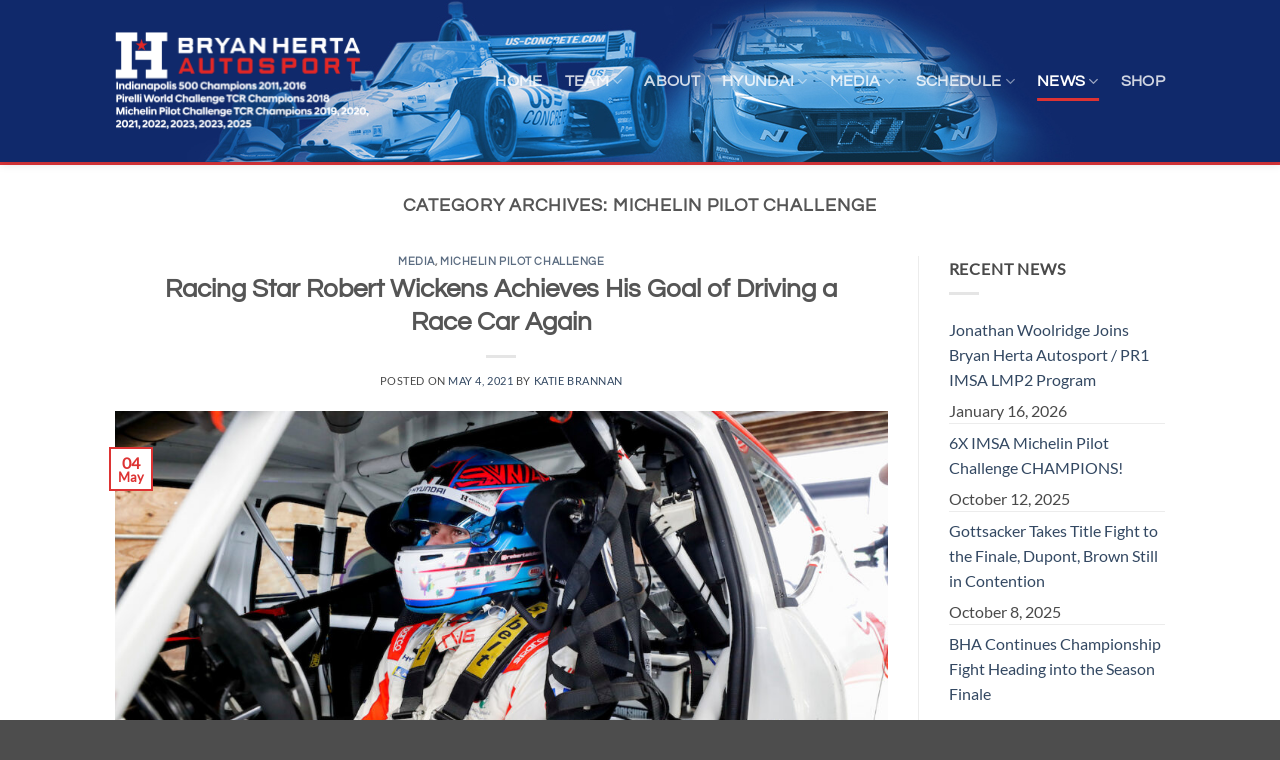

--- FILE ---
content_type: text/html; charset=UTF-8
request_url: https://bryanhertaautosport.com/category/michelin-pilot-challenge/page/7/
body_size: 27087
content:
<!DOCTYPE html>
<html lang="en-US" class="loading-site no-js">
<head>
	<meta charset="UTF-8" />
	<link rel="profile" href="http://gmpg.org/xfn/11" />
	<link rel="pingback" href="https://bryanhertaautosport.com/xmlrpc.php" />

	<script>(function(html){html.className = html.className.replace(/\bno-js\b/,'js')})(document.documentElement);</script>
<title>Michelin Pilot Challenge &#8211; Page 7 &#8211; Bryan Herta Autosport</title>
<meta name='robots' content='max-image-preview:large' />
<meta name="viewport" content="width=device-width, initial-scale=1" /><link rel='prefetch' href='https://bryanhertaautosport.com/wp-content/themes/flatsome/assets/js/flatsome.js?ver=e2eddd6c228105dac048' />
<link rel='prefetch' href='https://bryanhertaautosport.com/wp-content/themes/flatsome/assets/js/chunk.slider.js?ver=3.20.4' />
<link rel='prefetch' href='https://bryanhertaautosport.com/wp-content/themes/flatsome/assets/js/chunk.popups.js?ver=3.20.4' />
<link rel='prefetch' href='https://bryanhertaautosport.com/wp-content/themes/flatsome/assets/js/chunk.tooltips.js?ver=3.20.4' />
<link rel="alternate" type="application/rss+xml" title="Bryan Herta Autosport &raquo; Feed" href="https://bryanhertaautosport.com/feed/" />
<link rel="alternate" type="application/rss+xml" title="Bryan Herta Autosport &raquo; Comments Feed" href="https://bryanhertaautosport.com/comments/feed/" />
<link rel="alternate" type="application/rss+xml" title="Bryan Herta Autosport &raquo; Michelin Pilot Challenge Category Feed" href="https://bryanhertaautosport.com/category/michelin-pilot-challenge/feed/" />
<style id='wp-img-auto-sizes-contain-inline-css' type='text/css'>
img:is([sizes=auto i],[sizes^="auto," i]){contain-intrinsic-size:3000px 1500px}
/*# sourceURL=wp-img-auto-sizes-contain-inline-css */
</style>
<style id='wp-emoji-styles-inline-css' type='text/css'>

	img.wp-smiley, img.emoji {
		display: inline !important;
		border: none !important;
		box-shadow: none !important;
		height: 1em !important;
		width: 1em !important;
		margin: 0 0.07em !important;
		vertical-align: -0.1em !important;
		background: none !important;
		padding: 0 !important;
	}
/*# sourceURL=wp-emoji-styles-inline-css */
</style>
<link rel='stylesheet' id='axss-styles-css' href='https://bryanhertaautosport.com/wp-content/plugins/ax-social-stream/public/css/styles.min.css?ver=3.11.1' type='text/css' media='all' />
<link rel='stylesheet' id='axss-feed-css' href='https://bryanhertaautosport.com/wp-content/plugins/ax-social-stream/public/css/feed.min.css?ver=3.11.1' type='text/css' media='all' />
<link rel='stylesheet' id='contact-form-7-css' href='https://bryanhertaautosport.com/wp-content/plugins/contact-form-7/includes/css/styles.css?ver=6.1.4' type='text/css' media='all' />
<link rel='stylesheet' id='flatsome-main-css' href='https://bryanhertaautosport.com/wp-content/themes/flatsome/assets/css/flatsome.css?ver=3.20.4' type='text/css' media='all' />
<style id='flatsome-main-inline-css' type='text/css'>
@font-face {
				font-family: "fl-icons";
				font-display: block;
				src: url(https://bryanhertaautosport.com/wp-content/themes/flatsome/assets/css/icons/fl-icons.eot?v=3.20.4);
				src:
					url(https://bryanhertaautosport.com/wp-content/themes/flatsome/assets/css/icons/fl-icons.eot#iefix?v=3.20.4) format("embedded-opentype"),
					url(https://bryanhertaautosport.com/wp-content/themes/flatsome/assets/css/icons/fl-icons.woff2?v=3.20.4) format("woff2"),
					url(https://bryanhertaautosport.com/wp-content/themes/flatsome/assets/css/icons/fl-icons.ttf?v=3.20.4) format("truetype"),
					url(https://bryanhertaautosport.com/wp-content/themes/flatsome/assets/css/icons/fl-icons.woff?v=3.20.4) format("woff"),
					url(https://bryanhertaautosport.com/wp-content/themes/flatsome/assets/css/icons/fl-icons.svg?v=3.20.4#fl-icons) format("svg");
			}
/*# sourceURL=flatsome-main-inline-css */
</style>
<link rel='stylesheet' id='flatsome-style-css' href='https://bryanhertaautosport.com/wp-content/themes/bryan-herta-autosport/style.css?ver=3.0' type='text/css' media='all' />
<script type="text/javascript">
            window._nslDOMReady = (function () {
                const executedCallbacks = new Set();
            
                return function (callback) {
                    /**
                    * Third parties might dispatch DOMContentLoaded events, so we need to ensure that we only run our callback once!
                    */
                    if (executedCallbacks.has(callback)) return;
            
                    const wrappedCallback = function () {
                        if (executedCallbacks.has(callback)) return;
                        executedCallbacks.add(callback);
                        callback();
                    };
            
                    if (document.readyState === "complete" || document.readyState === "interactive") {
                        wrappedCallback();
                    } else {
                        document.addEventListener("DOMContentLoaded", wrappedCallback);
                    }
                };
            })();
        </script><script type="text/javascript" src="https://bryanhertaautosport.com/wp-includes/js/jquery/jquery.min.js?ver=3.7.1" id="jquery-core-js"></script>
<script type="text/javascript" src="https://bryanhertaautosport.com/wp-includes/js/jquery/jquery-migrate.min.js?ver=3.4.1" id="jquery-migrate-js"></script>
<link rel="https://api.w.org/" href="https://bryanhertaautosport.com/wp-json/" /><link rel="alternate" title="JSON" type="application/json" href="https://bryanhertaautosport.com/wp-json/wp/v2/categories/178" /><link rel="EditURI" type="application/rsd+xml" title="RSD" href="https://bryanhertaautosport.com/xmlrpc.php?rsd" />
<meta name="generator" content="WordPress 6.9" />

		<!-- GA Google Analytics @ https://m0n.co/ga -->
		<script async src="https://www.googletagmanager.com/gtag/js?id=G-VRD31HMR73"></script>
		<script>
			window.dataLayer = window.dataLayer || [];
			function gtag(){dataLayer.push(arguments);}
			gtag('js', new Date());
			gtag('config', 'G-VRD31HMR73');
		</script>

	<style>.mc4wp-checkbox-wp-comment-form{clear:both;width:auto;display:block;position:static}.mc4wp-checkbox-wp-comment-form input{float:none;vertical-align:middle;-webkit-appearance:checkbox;width:auto;max-width:21px;margin:0 6px 0 0;padding:0;position:static;display:inline-block!important}.mc4wp-checkbox-wp-comment-form label{float:none;cursor:pointer;width:auto;margin:0 0 16px;display:block;position:static}</style><style>.mc4wp-checkbox-wp-registration-form{clear:both;width:auto;display:block;position:static}.mc4wp-checkbox-wp-registration-form input{float:none;vertical-align:middle;-webkit-appearance:checkbox;width:auto;max-width:21px;margin:0 6px 0 0;padding:0;position:static;display:inline-block!important}.mc4wp-checkbox-wp-registration-form label{float:none;cursor:pointer;width:auto;margin:0 0 16px;display:block;position:static}</style><link rel="icon" href="https://bryanhertaautosport.com/wp-content/uploads/2020/05/cropped-BOLD-H_800x800-32x32.jpg" sizes="32x32" />
<link rel="icon" href="https://bryanhertaautosport.com/wp-content/uploads/2020/05/cropped-BOLD-H_800x800-192x192.jpg" sizes="192x192" />
<link rel="apple-touch-icon" href="https://bryanhertaautosport.com/wp-content/uploads/2020/05/cropped-BOLD-H_800x800-180x180.jpg" />
<meta name="msapplication-TileImage" content="https://bryanhertaautosport.com/wp-content/uploads/2020/05/cropped-BOLD-H_800x800-270x270.jpg" />
<style id="custom-css" type="text/css">:root {--primary-color: #DD3333;--fs-color-primary: #DD3333;--fs-color-secondary: #C05530;--fs-color-success: #1E73BE;--fs-color-alert: #b20000;--fs-color-base: #4a4a4a;--fs-experimental-link-color: #334862;--fs-experimental-link-color-hover: #111;}.tooltipster-base {--tooltip-color: #fff;--tooltip-bg-color: #000;}.off-canvas-right .mfp-content, .off-canvas-left .mfp-content {--drawer-width: 300px;}.header-main{height: 162px}#logo img{max-height: 162px}#logo{width:255px;}#logo img{padding:4px 0;}.header-top{min-height: 30px}.transparent .header-main{height: 30px}.transparent #logo img{max-height: 30px}.has-transparent + .page-title:first-of-type,.has-transparent + #main > .page-title,.has-transparent + #main > div > .page-title,.has-transparent + #main .page-header-wrapper:first-of-type .page-title{padding-top: 30px;}.header.show-on-scroll,.stuck .header-main{height:110px!important}.stuck #logo img{max-height: 110px!important}.header-bg-color {background-color: rgba(10,10,10,0)}.header-bg-image {background-image: url('http://bryanhertaautosport.com/wp-content/uploads/2022/10/BHA-2022-Website-Header_1400x204.jpg');}.header-bg-image {background-repeat: no-repeat;}.header-bottom {background-color: #f1f1f1}.header-main .nav > li > a{line-height: 12px }.header-wrapper:not(.stuck) .header-main .header-nav{margin-top: 7px }.stuck .header-main .nav > li > a{line-height: 12px }@media (max-width: 549px) {.header-main{height: 70px}#logo img{max-height: 70px}}.nav-dropdown{border-radius:5px}body{font-family: Lato, sans-serif;}body {font-weight: 400;font-style: normal;}.nav > li > a {font-family: Questrial, sans-serif;}.mobile-sidebar-levels-2 .nav > li > ul > li > a {font-family: Questrial, sans-serif;}.nav > li > a,.mobile-sidebar-levels-2 .nav > li > ul > li > a {font-weight: 700;font-style: normal;}h1,h2,h3,h4,h5,h6,.heading-font, .off-canvas-center .nav-sidebar.nav-vertical > li > a{font-family: Questrial, sans-serif;}h1,h2,h3,h4,h5,h6,.heading-font,.banner h1,.banner h2 {font-weight: 700;font-style: normal;}.alt-font{font-family: "Dancing Script", sans-serif;}.footer-2{background-image: url('http://bryanhertaautosport.com/wp-content/uploads/2017/08/bg-footer-800x180.jpg');}.footer-2{background-color: #777777}.nav-vertical-fly-out > li + li {border-top-width: 1px; border-top-style: solid;}/* Custom CSS */.nav-dropdown{position:absolute;min-width:260px;max-height:0;z-index:9;padding: 0;opacity:0;margin:0;transition:opacity .25s;box-shadow:1px 1px 15px rgba(0,0,0,0.15);border:2px solid #ddd;color:#777;background-color:#fff;text-align:left;display:table;left:-99999px}.label-new.menu-item > a:after{content:"New";}.label-hot.menu-item > a:after{content:"Hot";}.label-sale.menu-item > a:after{content:"Sale";}.label-popular.menu-item > a:after{content:"Popular";}</style><style id="kirki-inline-styles">/* vietnamese */
@font-face {
  font-family: 'Questrial';
  font-style: normal;
  font-weight: 400;
  font-display: swap;
  src: url(https://bryanhertaautosport.com/wp-content/fonts/questrial/QdVUSTchPBm7nuUeVf70sSFlq20.woff2) format('woff2');
  unicode-range: U+0102-0103, U+0110-0111, U+0128-0129, U+0168-0169, U+01A0-01A1, U+01AF-01B0, U+0300-0301, U+0303-0304, U+0308-0309, U+0323, U+0329, U+1EA0-1EF9, U+20AB;
}
/* latin-ext */
@font-face {
  font-family: 'Questrial';
  font-style: normal;
  font-weight: 400;
  font-display: swap;
  src: url(https://bryanhertaautosport.com/wp-content/fonts/questrial/QdVUSTchPBm7nuUeVf70sCFlq20.woff2) format('woff2');
  unicode-range: U+0100-02BA, U+02BD-02C5, U+02C7-02CC, U+02CE-02D7, U+02DD-02FF, U+0304, U+0308, U+0329, U+1D00-1DBF, U+1E00-1E9F, U+1EF2-1EFF, U+2020, U+20A0-20AB, U+20AD-20C0, U+2113, U+2C60-2C7F, U+A720-A7FF;
}
/* latin */
@font-face {
  font-family: 'Questrial';
  font-style: normal;
  font-weight: 400;
  font-display: swap;
  src: url(https://bryanhertaautosport.com/wp-content/fonts/questrial/QdVUSTchPBm7nuUeVf70viFl.woff2) format('woff2');
  unicode-range: U+0000-00FF, U+0131, U+0152-0153, U+02BB-02BC, U+02C6, U+02DA, U+02DC, U+0304, U+0308, U+0329, U+2000-206F, U+20AC, U+2122, U+2191, U+2193, U+2212, U+2215, U+FEFF, U+FFFD;
}/* latin-ext */
@font-face {
  font-family: 'Lato';
  font-style: normal;
  font-weight: 400;
  font-display: swap;
  src: url(https://bryanhertaautosport.com/wp-content/fonts/lato/S6uyw4BMUTPHjxAwXjeu.woff2) format('woff2');
  unicode-range: U+0100-02BA, U+02BD-02C5, U+02C7-02CC, U+02CE-02D7, U+02DD-02FF, U+0304, U+0308, U+0329, U+1D00-1DBF, U+1E00-1E9F, U+1EF2-1EFF, U+2020, U+20A0-20AB, U+20AD-20C0, U+2113, U+2C60-2C7F, U+A720-A7FF;
}
/* latin */
@font-face {
  font-family: 'Lato';
  font-style: normal;
  font-weight: 400;
  font-display: swap;
  src: url(https://bryanhertaautosport.com/wp-content/fonts/lato/S6uyw4BMUTPHjx4wXg.woff2) format('woff2');
  unicode-range: U+0000-00FF, U+0131, U+0152-0153, U+02BB-02BC, U+02C6, U+02DA, U+02DC, U+0304, U+0308, U+0329, U+2000-206F, U+20AC, U+2122, U+2191, U+2193, U+2212, U+2215, U+FEFF, U+FFFD;
}/* vietnamese */
@font-face {
  font-family: 'Dancing Script';
  font-style: normal;
  font-weight: 400;
  font-display: swap;
  src: url(https://bryanhertaautosport.com/wp-content/fonts/dancing-script/If2cXTr6YS-zF4S-kcSWSVi_sxjsohD9F50Ruu7BMSo3Rep8ltA.woff2) format('woff2');
  unicode-range: U+0102-0103, U+0110-0111, U+0128-0129, U+0168-0169, U+01A0-01A1, U+01AF-01B0, U+0300-0301, U+0303-0304, U+0308-0309, U+0323, U+0329, U+1EA0-1EF9, U+20AB;
}
/* latin-ext */
@font-face {
  font-family: 'Dancing Script';
  font-style: normal;
  font-weight: 400;
  font-display: swap;
  src: url(https://bryanhertaautosport.com/wp-content/fonts/dancing-script/If2cXTr6YS-zF4S-kcSWSVi_sxjsohD9F50Ruu7BMSo3ROp8ltA.woff2) format('woff2');
  unicode-range: U+0100-02BA, U+02BD-02C5, U+02C7-02CC, U+02CE-02D7, U+02DD-02FF, U+0304, U+0308, U+0329, U+1D00-1DBF, U+1E00-1E9F, U+1EF2-1EFF, U+2020, U+20A0-20AB, U+20AD-20C0, U+2113, U+2C60-2C7F, U+A720-A7FF;
}
/* latin */
@font-face {
  font-family: 'Dancing Script';
  font-style: normal;
  font-weight: 400;
  font-display: swap;
  src: url(https://bryanhertaautosport.com/wp-content/fonts/dancing-script/If2cXTr6YS-zF4S-kcSWSVi_sxjsohD9F50Ruu7BMSo3Sup8.woff2) format('woff2');
  unicode-range: U+0000-00FF, U+0131, U+0152-0153, U+02BB-02BC, U+02C6, U+02DA, U+02DC, U+0304, U+0308, U+0329, U+2000-206F, U+20AC, U+2122, U+2191, U+2193, U+2212, U+2215, U+FEFF, U+FFFD;
}</style></head>

<body class="archive paged category category-michelin-pilot-challenge category-178 paged-7 category-paged-7 wp-theme-flatsome wp-child-theme-bryan-herta-autosport header-shadow lightbox nav-dropdown-has-arrow nav-dropdown-has-shadow nav-dropdown-has-border">


<a class="skip-link screen-reader-text" href="#main">Skip to content</a>

<div id="wrapper">

	
	<header id="header" class="header has-sticky sticky-jump">
		<div class="header-wrapper">
			<div id="masthead" class="header-main nav-dark">
      <div class="header-inner flex-row container logo-left medium-logo-center" role="navigation">

          <!-- Logo -->
          <div id="logo" class="flex-col logo">
            
<!-- Header logo -->
<a href="https://bryanhertaautosport.com/" title="Bryan Herta Autosport - Two Time Indy 500 Winning Team and four time IMPC TCR Champions" rel="home">
		<img width="1020" height="391" src="https://bryanhertaautosport.com/wp-content/uploads/2026/01/2025_BHA_Web_Logo-1024x393-1.png" class="header_logo header-logo" alt="Bryan Herta Autosport"/><img  width="1020" height="391" src="https://bryanhertaautosport.com/wp-content/uploads/2026/01/2025_BHA_Web_Logo-1024x393-1.png" class="header-logo-dark" alt="Bryan Herta Autosport"/></a>
          </div>

          <!-- Mobile Left Elements -->
          <div class="flex-col show-for-medium flex-left">
            <ul class="mobile-nav nav nav-left ">
              <li class="nav-icon has-icon">
			<a href="#" class="is-small" data-open="#main-menu" data-pos="center" data-bg="main-menu-overlay" data-color="dark" role="button" aria-label="Menu" aria-controls="main-menu" aria-expanded="false" aria-haspopup="dialog" data-flatsome-role-button>
			<i class="icon-menu" aria-hidden="true"></i>					</a>
	</li>
            </ul>
          </div>

          <!-- Left Elements -->
          <div class="flex-col hide-for-medium flex-left
            flex-grow">
            <ul class="header-nav header-nav-main nav nav-left  nav-line-bottom nav-size-large nav-spacing-large nav-uppercase" >
                          </ul>
          </div>

          <!-- Right Elements -->
          <div class="flex-col hide-for-medium flex-right">
            <ul class="header-nav header-nav-main nav nav-right  nav-line-bottom nav-size-large nav-spacing-large nav-uppercase">
              <li id="menu-item-3473" class="menu-item menu-item-type-custom menu-item-object-custom menu-item-home menu-item-3473 menu-item-design-default"><a href="http://bryanhertaautosport.com/" class="nav-top-link">HOME</a></li>
<li id="menu-item-3474" class="menu-item menu-item-type-custom menu-item-object-custom menu-item-has-children menu-item-3474 menu-item-design-default has-dropdown"><a href="#" class="nav-top-link" aria-expanded="false" aria-haspopup="menu">TEAM<i class="icon-angle-down" aria-hidden="true"></i></a>
<ul class="sub-menu nav-dropdown nav-dropdown-default dropdown-uppercase">
	<li id="menu-item-3475" class="menu-item menu-item-type-post_type menu-item-object-page menu-item-3475"><a href="https://bryanhertaautosport.com/team/drivers/">Drivers</a></li>
	<li id="menu-item-3476" class="menu-item menu-item-type-post_type menu-item-object-page menu-item-3476"><a href="https://bryanhertaautosport.com/team/indycar-leadership/">IndyCar Principles</a></li>
	<li id="menu-item-3477" class="menu-item menu-item-type-post_type menu-item-object-page menu-item-3477"><a href="https://bryanhertaautosport.com/team/sponsors/">Partners</a></li>
</ul>
</li>
<li id="menu-item-3479" class="menu-item menu-item-type-post_type menu-item-object-page menu-item-3479 menu-item-design-default"><a href="https://bryanhertaautosport.com/about/" class="nav-top-link">About</a></li>
<li id="menu-item-4573" class="menu-item menu-item-type-custom menu-item-object-custom menu-item-has-children menu-item-4573 menu-item-design-default has-dropdown"><a href="#" class="nav-top-link" aria-expanded="false" aria-haspopup="menu">Hyundai<i class="icon-angle-down" aria-hidden="true"></i></a>
<ul class="sub-menu nav-dropdown nav-dropdown-default dropdown-uppercase">
	<li id="menu-item-5414" class="menu-item menu-item-type-post_type menu-item-object-page menu-item-5414"><a href="https://bryanhertaautosport.com/elantrantcr/">Elantra N TCR</a></li>
</ul>
</li>
<li id="menu-item-4470" class="menu-item menu-item-type-custom menu-item-object-custom menu-item-has-children menu-item-4470 menu-item-design-default has-dropdown"><a href="#" class="nav-top-link" aria-expanded="false" aria-haspopup="menu">Media<i class="icon-angle-down" aria-hidden="true"></i></a>
<ul class="sub-menu nav-dropdown nav-dropdown-default dropdown-uppercase">
	<li id="menu-item-3478" class="menu-item menu-item-type-post_type menu-item-object-page menu-item-3478"><a href="https://bryanhertaautosport.com/media/">Photos &#038; Videos</a></li>
	<li id="menu-item-5297" class="menu-item menu-item-type-post_type menu-item-object-page menu-item-5297"><a href="https://bryanhertaautosport.com/media/next-level-2021/">Next Level Episodes</a></li>
</ul>
</li>
<li id="menu-item-4432" class="menu-item menu-item-type-custom menu-item-object-custom menu-item-has-children menu-item-4432 menu-item-design-default has-dropdown"><a href="#" class="nav-top-link" aria-expanded="false" aria-haspopup="menu">Schedule<i class="icon-angle-down" aria-hidden="true"></i></a>
<ul class="sub-menu nav-dropdown nav-dropdown-default dropdown-uppercase">
	<li id="menu-item-4488" class="menu-item menu-item-type-custom menu-item-object-custom menu-item-has-children menu-item-4488 nav-dropdown-col"><a href="#">IMSA Michelin Pilot Challenge</a>
	<ul class="sub-menu nav-column nav-dropdown-default dropdown-uppercase">
		<li id="menu-item-7277" class="menu-item menu-item-type-taxonomy menu-item-object-schedule_category menu-item-7277"><a href="https://bryanhertaautosport.com/schedule_category/2026-imsa-michelin-pilot-challenge/">2026</a></li>
		<li id="menu-item-6832" class="menu-item menu-item-type-taxonomy menu-item-object-schedule_category menu-item-6832"><a href="https://bryanhertaautosport.com/schedule_category/2025-imsa-michelin-pilot-challenge/">2025</a></li>
		<li id="menu-item-6366" class="menu-item menu-item-type-taxonomy menu-item-object-schedule_category menu-item-6366"><a href="https://bryanhertaautosport.com/schedule_category/2024-imsa-michelin-pilot-challenge/">2024</a></li>
		<li id="menu-item-6010" class="menu-item menu-item-type-taxonomy menu-item-object-schedule_category menu-item-6010"><a href="https://bryanhertaautosport.com/schedule_category/2023-imsa-michelin-pilot-challenge/">2023</a></li>
		<li id="menu-item-5298" class="menu-item menu-item-type-taxonomy menu-item-object-schedule_category menu-item-5298"><a href="https://bryanhertaautosport.com/schedule_category/2022-imsa/">2022</a></li>
		<li id="menu-item-4870" class="menu-item menu-item-type-taxonomy menu-item-object-schedule_category menu-item-4870"><a href="https://bryanhertaautosport.com/schedule_category/2021-imsa/">2021</a></li>
		<li id="menu-item-4435" class="menu-item menu-item-type-taxonomy menu-item-object-schedule_category menu-item-4435"><a href="https://bryanhertaautosport.com/schedule_category/2020-imsa/">2020</a></li>
		<li id="menu-item-4434" class="menu-item menu-item-type-taxonomy menu-item-object-schedule_category menu-item-4434"><a href="https://bryanhertaautosport.com/schedule_category/2019-imsa/">2019</a></li>
	</ul>
</li>
	<li id="menu-item-4489" class="menu-item menu-item-type-custom menu-item-object-custom menu-item-has-children menu-item-4489 nav-dropdown-col"><a href="#">INDYCAR Series</a>
	<ul class="sub-menu nav-column nav-dropdown-default dropdown-uppercase">
		<li id="menu-item-4871" class="menu-item menu-item-type-taxonomy menu-item-object-schedule_category menu-item-4871"><a href="https://bryanhertaautosport.com/schedule_category/2021-indycar/">2021</a></li>
		<li id="menu-item-4437" class="menu-item menu-item-type-taxonomy menu-item-object-schedule_category menu-item-4437"><a href="https://bryanhertaautosport.com/schedule_category/2020-indycar/">2020</a></li>
	</ul>
</li>
</ul>
</li>
<li id="menu-item-4469" class="menu-item menu-item-type-custom menu-item-object-custom current-menu-ancestor current-menu-parent menu-item-has-children menu-item-4469 active menu-item-design-default has-dropdown"><a href="#" class="nav-top-link" aria-expanded="false" aria-haspopup="menu">News<i class="icon-angle-down" aria-hidden="true"></i></a>
<ul class="sub-menu nav-dropdown nav-dropdown-default dropdown-uppercase">
	<li id="menu-item-3481" class="menu-item menu-item-type-post_type menu-item-object-page current_page_parent menu-item-3481"><a href="https://bryanhertaautosport.com/blog-2/">In the News</a></li>
	<li id="menu-item-4467" class="menu-item menu-item-type-taxonomy menu-item-object-category menu-item-4467"><a href="https://bryanhertaautosport.com/category/indycar-series/">INDYCAR Series</a></li>
	<li id="menu-item-4468" class="menu-item menu-item-type-taxonomy menu-item-object-category current-menu-item menu-item-4468 active"><a href="https://bryanhertaautosport.com/category/michelin-pilot-challenge/" aria-current="page">Michelin Pilot Challenge</a></li>
</ul>
</li>
<li id="menu-item-6175" class="menu-item menu-item-type-custom menu-item-object-custom menu-item-6175 menu-item-design-default"><a target="_blank" href="https://styledaesthetic.com/collections/bryan-herta-autosport" class="nav-top-link">SHOP</a></li>
            </ul>
          </div>

          <!-- Mobile Right Elements -->
          <div class="flex-col show-for-medium flex-right">
            <ul class="mobile-nav nav nav-right ">
              <li class="header-search header-search-lightbox has-icon">
			<a href="#search-lightbox" class="is-small" aria-label="Search" data-open="#search-lightbox" data-focus="input.search-field" role="button" aria-expanded="false" aria-haspopup="dialog" aria-controls="search-lightbox" data-flatsome-role-button><i class="icon-search" aria-hidden="true" style="font-size:16px;"></i></a>		
	<div id="search-lightbox" class="mfp-hide dark text-center">
		<div class="searchform-wrapper ux-search-box relative form-flat is-large"><form method="get" class="searchform" action="https://bryanhertaautosport.com/" role="search">
		<div class="flex-row relative">
			<div class="flex-col flex-grow">
	   	   <input type="search" class="search-field mb-0" name="s" value="" id="s" placeholder="Search&hellip;" />
			</div>
			<div class="flex-col">
				<button type="submit" class="ux-search-submit submit-button secondary button icon mb-0" aria-label="Submit">
					<i class="icon-search" aria-hidden="true"></i>				</button>
			</div>
		</div>
    <div class="live-search-results text-left z-top"></div>
</form>
</div>	</div>
</li>
            </ul>
          </div>

      </div>

      </div>

<div class="header-bg-container fill"><div class="header-bg-image fill"></div><div class="header-bg-color fill"></div></div>		</div>
	</header>

	
	<main id="main" class="">

	<div id="content" class="blog-wrapper blog-archive page-wrapper">
		<header class="archive-page-header">
	<div class="row">
	<div class="large-12 text-center col">
	<h1 class="page-title is-large uppercase">
		Category Archives: <span>Michelin Pilot Challenge</span>	</h1>
		</div>
	</div>
</header>


<div class="row row-large row-divided ">

	<div class="large-9 col">
		


<div id="post-list">


<article id="post-5015" class="post-5015 post type-post status-publish format-standard has-post-thumbnail hentry category-media category-michelin-pilot-challenge">
	<div class="article-inner ">
		<header class="entry-header">
	<div class="entry-header-text entry-header-text-top text-center">
		<h6 class="entry-category is-xsmall"><a href="https://bryanhertaautosport.com/category/media/" rel="category tag">Media</a>, <a href="https://bryanhertaautosport.com/category/michelin-pilot-challenge/" rel="category tag">Michelin Pilot Challenge</a></h6><h2 class="entry-title"><a href="https://bryanhertaautosport.com/media/racing-star-robert-wickens-achieves-his-goal-of-driving-a-race-car-again/" rel="bookmark" class="plain">Racing Star Robert Wickens Achieves His Goal of Driving a Race Car Again</a></h2><div class="entry-divider is-divider small"></div>
	<div class="entry-meta uppercase is-xsmall">
		<span class="posted-on">Posted on <a href="https://bryanhertaautosport.com/media/racing-star-robert-wickens-achieves-his-goal-of-driving-a-race-car-again/" rel="bookmark"><time class="entry-date published" datetime="2021-05-04T15:52:19-04:00">May 4, 2021</time><time class="updated" datetime="2021-05-04T15:55:01-04:00">May 4, 2021</time></a></span> <span class="byline">by <span class="meta-author vcard"><a class="url fn n" href="https://bryanhertaautosport.com/author/kbrannan/">Katie Brannan</a></span></span>	</div>
	</div>
						<div class="entry-image relative">
				<a href="https://bryanhertaautosport.com/media/racing-star-robert-wickens-achieves-his-goal-of-driving-a-race-car-again/">
    <img width="1020" height="680" src="https://bryanhertaautosport.com/wp-content/uploads/2021/05/levitt-MO-050421-GB-01248-1024x683.jpg" class="attachment-large size-large wp-post-image" alt="" decoding="async" fetchpriority="high" srcset="https://bryanhertaautosport.com/wp-content/uploads/2021/05/levitt-MO-050421-GB-01248-1024x683.jpg 1024w, https://bryanhertaautosport.com/wp-content/uploads/2021/05/levitt-MO-050421-GB-01248-300x200.jpg 300w, https://bryanhertaautosport.com/wp-content/uploads/2021/05/levitt-MO-050421-GB-01248-768x512.jpg 768w, https://bryanhertaautosport.com/wp-content/uploads/2021/05/levitt-MO-050421-GB-01248.jpg 1200w" sizes="(max-width: 1020px) 100vw, 1020px" /></a>
				<div class="badge absolute top post-date badge-outline">
	<div class="badge-inner">
		<span class="post-date-day">04</span><br>
		<span class="post-date-month is-small">May</span>
	</div>
</div>
			</div>
			</header>
		<div class="entry-content">
		<div class="entry-summary">
		<p>Robert Wickens drives the #54 Hyundai Veloster N TCR car using hand controls with Bryan Herta Autosport (BHA) at Mid-Ohio Sports Car Course LEXINGTON, Ohio, May 4, 2021 – Inspired by the goal to race again and powered by courage, determination, persistence and perseverance, Robert Wickens returned to the cockpit in a Hyundai Veloster N [&#8230;]
		<div class="text-center">
			<a class="more-link button primary is-outline is-smaller" href="https://bryanhertaautosport.com/media/racing-star-robert-wickens-achieves-his-goal-of-driving-a-race-car-again/">Continue reading <span class="meta-nav">&rarr;</span></a>
		</div>
	</div>
	
</div>
		<footer class="entry-meta clearfix">
					<span class="cat-links">
			Posted in <a href="https://bryanhertaautosport.com/category/media/" rel="category tag">Media</a>, <a href="https://bryanhertaautosport.com/category/michelin-pilot-challenge/" rel="category tag">Michelin Pilot Challenge</a>		</span>

			
		<span class="comments-link pull-right"><a href="https://bryanhertaautosport.com/media/racing-star-robert-wickens-achieves-his-goal-of-driving-a-race-car-again/#respond">Leave a comment</a></span>
	</footer>
	</div><!-- .article-inner -->
</article><!-- #-5015 -->


<article id="post-4982" class="post-4982 post type-post status-publish format-standard has-post-thumbnail hentry category-articles category-customer-support category-news category-indycar-series category-michelin-pilot-challenge tag-bryan-herta tag-colton-herta tag-elantra tag-hyundai tag-marco-andretti tag-veloster">
	<div class="article-inner ">
		<header class="entry-header">
	<div class="entry-header-text entry-header-text-top text-center">
		<h6 class="entry-category is-xsmall"><a href="https://bryanhertaautosport.com/category/articles/" rel="category tag">Articles</a>, <a href="https://bryanhertaautosport.com/category/customer-support/" rel="category tag">BHA Customer Support</a>, <a href="https://bryanhertaautosport.com/category/news/" rel="category tag">In the News</a>, <a href="https://bryanhertaautosport.com/category/indycar-series/" rel="category tag">INDYCAR Series</a>, <a href="https://bryanhertaautosport.com/category/michelin-pilot-challenge/" rel="category tag">Michelin Pilot Challenge</a></h6><h2 class="entry-title"><a href="https://bryanhertaautosport.com/articles/bryans-blog-fresh-challenges-in-florida/" rel="bookmark" class="plain">Bryan&#8217;s Blog &#8211; Fresh Challenges in Florida</a></h2><div class="entry-divider is-divider small"></div>
	<div class="entry-meta uppercase is-xsmall">
		<span class="posted-on">Posted on <a href="https://bryanhertaautosport.com/articles/bryans-blog-fresh-challenges-in-florida/" rel="bookmark"><time class="entry-date published updated" datetime="2021-03-26T13:55:58-04:00">March 26, 2021</time></a></span> <span class="byline">by <span class="meta-author vcard"><a class="url fn n" href="https://bryanhertaautosport.com/author/kbrannan/">Katie Brannan</a></span></span>	</div>
	</div>
						<div class="entry-image relative">
				<a href="https://bryanhertaautosport.com/articles/bryans-blog-fresh-challenges-in-florida/">
    <img width="1020" height="574" src="https://bryanhertaautosport.com/wp-content/uploads/2021/03/zoomteam-1024x576.jpg" class="attachment-large size-large wp-post-image" alt="" decoding="async" srcset="https://bryanhertaautosport.com/wp-content/uploads/2021/03/zoomteam-1024x576.jpg 1024w, https://bryanhertaautosport.com/wp-content/uploads/2021/03/zoomteam-300x169.jpg 300w, https://bryanhertaautosport.com/wp-content/uploads/2021/03/zoomteam-768x432.jpg 768w, https://bryanhertaautosport.com/wp-content/uploads/2021/03/zoomteam.jpg 1200w" sizes="(max-width: 1020px) 100vw, 1020px" /></a>
				<div class="badge absolute top post-date badge-outline">
	<div class="badge-inner">
		<span class="post-date-day">26</span><br>
		<span class="post-date-month is-small">Mar</span>
	</div>
</div>
			</div>
			</header>
		<div class="entry-content">
		<div class="entry-summary">
		<p>Coming off the 2020 season, all of us at Bryan Herta Autosport were enjoying a run of success that many in the motorsports industry never get to experience after three consecutive championship seasons, and a sweep of the Manufacturer, Driver, and Team Championship in 2020. Knowing that we came into 2021 with the opportunity to launch a [&#8230;]
		<div class="text-center">
			<a class="more-link button primary is-outline is-smaller" href="https://bryanhertaautosport.com/articles/bryans-blog-fresh-challenges-in-florida/">Continue reading <span class="meta-nav">&rarr;</span></a>
		</div>
	</div>
	
</div>
		<footer class="entry-meta clearfix">
					<span class="cat-links">
			Posted in <a href="https://bryanhertaautosport.com/category/articles/" rel="category tag">Articles</a>, <a href="https://bryanhertaautosport.com/category/customer-support/" rel="category tag">BHA Customer Support</a>, <a href="https://bryanhertaautosport.com/category/news/" rel="category tag">In the News</a>, <a href="https://bryanhertaautosport.com/category/indycar-series/" rel="category tag">INDYCAR Series</a>, <a href="https://bryanhertaautosport.com/category/michelin-pilot-challenge/" rel="category tag">Michelin Pilot Challenge</a>		</span>

				<span class="sep">&nbsp;|&nbsp;</span>
		<span class="tags-links">
			Tagged <a href="https://bryanhertaautosport.com/tag/bryan-herta/" rel="tag">Bryan Herta</a>, <a href="https://bryanhertaautosport.com/tag/colton-herta/" rel="tag">Colton Herta</a>, <a href="https://bryanhertaautosport.com/tag/elantra/" rel="tag">Elantra</a>, <a href="https://bryanhertaautosport.com/tag/hyundai/" rel="tag">Hyundai</a>, <a href="https://bryanhertaautosport.com/tag/marco-andretti/" rel="tag">Marco Andretti</a>, <a href="https://bryanhertaautosport.com/tag/veloster/" rel="tag">Veloster</a>		</span>
			
		<span class="comments-link pull-right"><a href="https://bryanhertaautosport.com/articles/bryans-blog-fresh-challenges-in-florida/#respond">Leave a comment</a></span>
	</footer>
	</div><!-- .article-inner -->
</article><!-- #-4982 -->


<article id="post-4974" class="post-4974 post type-post status-publish format-standard has-post-thumbnail hentry category-news category-michelin-pilot-challenge category-uncategorized tag-hyundai tag-imsa tag-michael-lewis tag-michelin tag-podium tag-sebring tag-sebring-results tag-taylor-hagler">
	<div class="article-inner ">
		<header class="entry-header">
	<div class="entry-header-text entry-header-text-top text-center">
		<h6 class="entry-category is-xsmall"><a href="https://bryanhertaautosport.com/category/news/" rel="category tag">In the News</a>, <a href="https://bryanhertaautosport.com/category/michelin-pilot-challenge/" rel="category tag">Michelin Pilot Challenge</a>, <a href="https://bryanhertaautosport.com/category/uncategorized/" rel="category tag">Uncategorized</a></h6><h2 class="entry-title"><a href="https://bryanhertaautosport.com/uncategorized/podium-at-sebring-taylor-hagler-and-michael-lewis-finish-third/" rel="bookmark" class="plain">Hagler and Lewis Third at Sebring, Take IMSA Championship Lead</a></h2><div class="entry-divider is-divider small"></div>
	<div class="entry-meta uppercase is-xsmall">
		<span class="posted-on">Posted on <a href="https://bryanhertaautosport.com/uncategorized/podium-at-sebring-taylor-hagler-and-michael-lewis-finish-third/" rel="bookmark"><time class="entry-date published" datetime="2021-03-20T12:17:06-04:00">March 20, 2021</time><time class="updated" datetime="2021-03-20T21:31:25-04:00">March 20, 2021</time></a></span> <span class="byline">by <span class="meta-author vcard"><a class="url fn n" href="https://bryanhertaautosport.com/author/kbrannan/">Katie Brannan</a></span></span>	</div>
	</div>
						<div class="entry-image relative">
				<a href="https://bryanhertaautosport.com/uncategorized/podium-at-sebring-taylor-hagler-and-michael-lewis-finish-third/">
    <img width="1020" height="680" src="https://bryanhertaautosport.com/wp-content/uploads/2021/03/levitt-SEB-031921-GB-11891-1024x683.jpg" class="attachment-large size-large wp-post-image" alt="" decoding="async" srcset="https://bryanhertaautosport.com/wp-content/uploads/2021/03/levitt-SEB-031921-GB-11891-1024x683.jpg 1024w, https://bryanhertaautosport.com/wp-content/uploads/2021/03/levitt-SEB-031921-GB-11891-300x200.jpg 300w, https://bryanhertaautosport.com/wp-content/uploads/2021/03/levitt-SEB-031921-GB-11891-768x512.jpg 768w, https://bryanhertaautosport.com/wp-content/uploads/2021/03/levitt-SEB-031921-GB-11891.jpg 1200w" sizes="(max-width: 1020px) 100vw, 1020px" /></a>
				<div class="badge absolute top post-date badge-outline">
	<div class="badge-inner">
		<span class="post-date-day">20</span><br>
		<span class="post-date-month is-small">Mar</span>
	</div>
</div>
			</div>
			</header>
		<div class="entry-content">
		<div class="entry-summary">
		<p>&nbsp; Sebring, FL (March 20, 2021) &#8211; Taylor Hagler and Michael Lewis finished up front in their #77 Hyundai Veloster N TCR, scoring their first podium of the season, finishing third in the Alan Jay Automotive 120 at Sebring International Raceway, round 2 of the IMSA Michelin Pilot Challenge. Hagler joined the BHA/Hyundai squad for [&#8230;]
		<div class="text-center">
			<a class="more-link button primary is-outline is-smaller" href="https://bryanhertaautosport.com/uncategorized/podium-at-sebring-taylor-hagler-and-michael-lewis-finish-third/">Continue reading <span class="meta-nav">&rarr;</span></a>
		</div>
	</div>
	
</div>
		<footer class="entry-meta clearfix">
					<span class="cat-links">
			Posted in <a href="https://bryanhertaautosport.com/category/news/" rel="category tag">In the News</a>, <a href="https://bryanhertaautosport.com/category/michelin-pilot-challenge/" rel="category tag">Michelin Pilot Challenge</a>, <a href="https://bryanhertaautosport.com/category/uncategorized/" rel="category tag">Uncategorized</a>		</span>

				<span class="sep">&nbsp;|&nbsp;</span>
		<span class="tags-links">
			Tagged <a href="https://bryanhertaautosport.com/tag/hyundai/" rel="tag">Hyundai</a>, <a href="https://bryanhertaautosport.com/tag/imsa/" rel="tag">IMSA</a>, <a href="https://bryanhertaautosport.com/tag/michael-lewis/" rel="tag">Michael Lewis</a>, <a href="https://bryanhertaautosport.com/tag/michelin/" rel="tag">Michelin</a>, <a href="https://bryanhertaautosport.com/tag/podium/" rel="tag">Podium</a>, <a href="https://bryanhertaautosport.com/tag/sebring/" rel="tag">Sebring</a>, <a href="https://bryanhertaautosport.com/tag/sebring-results/" rel="tag">Sebring Results</a>, <a href="https://bryanhertaautosport.com/tag/taylor-hagler/" rel="tag">Taylor Hagler</a>		</span>
			
		<span class="comments-link pull-right"><a href="https://bryanhertaautosport.com/uncategorized/podium-at-sebring-taylor-hagler-and-michael-lewis-finish-third/#respond">Leave a comment</a></span>
	</footer>
	</div><!-- .article-inner -->
</article><!-- #-4974 -->


<article id="post-4959" class="post-4959 post type-post status-publish format-standard has-post-thumbnail hentry category-articles category-customer-support category-news category-michelin-pilot-challenge tag-bryan-herta tag-elantra tag-harry-gottsacker tag-hyundai tag-imsa tag-mark-wilkins tag-mason-filippi tag-michael-lewis tag-n tag-parker-chase tag-ryan-norman tag-sebring tag-stephen-simpson tag-taylorhagler tag-tcr tag-veloster">
	<div class="article-inner ">
		<header class="entry-header">
	<div class="entry-header-text entry-header-text-top text-center">
		<h6 class="entry-category is-xsmall"><a href="https://bryanhertaautosport.com/category/articles/" rel="category tag">Articles</a>, <a href="https://bryanhertaautosport.com/category/customer-support/" rel="category tag">BHA Customer Support</a>, <a href="https://bryanhertaautosport.com/category/news/" rel="category tag">In the News</a>, <a href="https://bryanhertaautosport.com/category/michelin-pilot-challenge/" rel="category tag">Michelin Pilot Challenge</a></h6><h2 class="entry-title"><a href="https://bryanhertaautosport.com/articles/4959/" rel="bookmark" class="plain">Sweet Returns: Defending Race Winners, BHA/Hyundai Back in Action at Sebring</a></h2><div class="entry-divider is-divider small"></div>
	<div class="entry-meta uppercase is-xsmall">
		<span class="posted-on">Posted on <a href="https://bryanhertaautosport.com/articles/4959/" rel="bookmark"><time class="entry-date published" datetime="2021-03-17T09:55:16-04:00">March 17, 2021</time><time class="updated" datetime="2021-03-17T10:11:32-04:00">March 17, 2021</time></a></span> <span class="byline">by <span class="meta-author vcard"><a class="url fn n" href="https://bryanhertaautosport.com/author/kbrannan/">Katie Brannan</a></span></span>	</div>
	</div>
						<div class="entry-image relative">
				<a href="https://bryanhertaautosport.com/articles/4959/">
    <img width="1020" height="574" src="https://bryanhertaautosport.com/wp-content/uploads/2021/03/levitt-ROLEX-0121-01612b-1024x576.jpg" class="attachment-large size-large wp-post-image" alt="" decoding="async" loading="lazy" srcset="https://bryanhertaautosport.com/wp-content/uploads/2021/03/levitt-ROLEX-0121-01612b-1024x576.jpg 1024w, https://bryanhertaautosport.com/wp-content/uploads/2021/03/levitt-ROLEX-0121-01612b-300x169.jpg 300w, https://bryanhertaautosport.com/wp-content/uploads/2021/03/levitt-ROLEX-0121-01612b-768x432.jpg 768w, https://bryanhertaautosport.com/wp-content/uploads/2021/03/levitt-ROLEX-0121-01612b.jpg 1200w" sizes="auto, (max-width: 1020px) 100vw, 1020px" /></a>
				<div class="badge absolute top post-date badge-outline">
	<div class="badge-inner">
		<span class="post-date-day">17</span><br>
		<span class="post-date-month is-small">Mar</span>
	</div>
</div>
			</div>
			</header>
		<div class="entry-content">
		<div class="entry-summary">
		<p>Bryan Herta Autosport Round 2 of the 2021 IMSA MICHELIN Pilot Challenge The Allen Jay Automotive 120 March 17 – 19, 2021 Round: 2 of the 10 race 2021 Michelin Pilot Challenge Racetrack: Sebring International Raceway 3.74-mile road course, features 17 turns Race: Friday, March 19, 2021 at 2:35 pm ET (2 Hours) TV: LIVE on NBC Gold Track [&#8230;]
		<div class="text-center">
			<a class="more-link button primary is-outline is-smaller" href="https://bryanhertaautosport.com/articles/4959/">Continue reading <span class="meta-nav">&rarr;</span></a>
		</div>
	</div>
	
</div>
		<footer class="entry-meta clearfix">
					<span class="cat-links">
			Posted in <a href="https://bryanhertaautosport.com/category/articles/" rel="category tag">Articles</a>, <a href="https://bryanhertaautosport.com/category/customer-support/" rel="category tag">BHA Customer Support</a>, <a href="https://bryanhertaautosport.com/category/news/" rel="category tag">In the News</a>, <a href="https://bryanhertaautosport.com/category/michelin-pilot-challenge/" rel="category tag">Michelin Pilot Challenge</a>		</span>

				<span class="sep">&nbsp;|&nbsp;</span>
		<span class="tags-links">
			Tagged <a href="https://bryanhertaautosport.com/tag/bryan-herta/" rel="tag">Bryan Herta</a>, <a href="https://bryanhertaautosport.com/tag/elantra/" rel="tag">Elantra</a>, <a href="https://bryanhertaautosport.com/tag/harry-gottsacker/" rel="tag">Harry Gottsacker</a>, <a href="https://bryanhertaautosport.com/tag/hyundai/" rel="tag">Hyundai</a>, <a href="https://bryanhertaautosport.com/tag/imsa/" rel="tag">IMSA</a>, <a href="https://bryanhertaautosport.com/tag/mark-wilkins/" rel="tag">Mark Wilkins</a>, <a href="https://bryanhertaautosport.com/tag/mason-filippi/" rel="tag">Mason Filippi</a>, <a href="https://bryanhertaautosport.com/tag/michael-lewis/" rel="tag">Michael Lewis</a>, <a href="https://bryanhertaautosport.com/tag/n/" rel="tag">N</a>, <a href="https://bryanhertaautosport.com/tag/parker-chase/" rel="tag">Parker Chase</a>, <a href="https://bryanhertaautosport.com/tag/ryan-norman/" rel="tag">Ryan Norman</a>, <a href="https://bryanhertaautosport.com/tag/sebring/" rel="tag">Sebring</a>, <a href="https://bryanhertaautosport.com/tag/stephen-simpson/" rel="tag">Stephen Simpson</a>, <a href="https://bryanhertaautosport.com/tag/taylorhagler/" rel="tag">TaylorHagler</a>, <a href="https://bryanhertaautosport.com/tag/tcr/" rel="tag">TCR</a>, <a href="https://bryanhertaautosport.com/tag/veloster/" rel="tag">Veloster</a>		</span>
			
		<span class="comments-link pull-right"><a href="https://bryanhertaautosport.com/articles/4959/#respond">Leave a comment</a></span>
	</footer>
	</div><!-- .article-inner -->
</article><!-- #-4959 -->


<article id="post-4897" class="post-4897 post type-post status-publish format-standard has-post-thumbnail hentry category-news category-michelin-pilot-challenge tag-daytona tag-elantra tag-imsa tag-veloster">
	<div class="article-inner ">
		<header class="entry-header">
	<div class="entry-header-text entry-header-text-top text-center">
		<h6 class="entry-category is-xsmall"><a href="https://bryanhertaautosport.com/category/news/" rel="category tag">In the News</a>, <a href="https://bryanhertaautosport.com/category/michelin-pilot-challenge/" rel="category tag">Michelin Pilot Challenge</a></h6><h2 class="entry-title"><a href="https://bryanhertaautosport.com/news/podium-for-the-55-universal-coating-veloster-elantra-6th-in-tcr-debut/" rel="bookmark" class="plain">Hyundai Makes History at Daytona</a></h2><div class="entry-divider is-divider small"></div>
	<div class="entry-meta uppercase is-xsmall">
		<span class="posted-on">Posted on <a href="https://bryanhertaautosport.com/news/podium-for-the-55-universal-coating-veloster-elantra-6th-in-tcr-debut/" rel="bookmark"><time class="entry-date published" datetime="2021-01-29T20:20:44-05:00">January 29, 2021</time><time class="updated" datetime="2021-01-31T10:07:59-05:00">January 31, 2021</time></a></span> <span class="byline">by <span class="meta-author vcard"><a class="url fn n" href="https://bryanhertaautosport.com/author/kbrannan/">Katie Brannan</a></span></span>	</div>
	</div>
						<div class="entry-image relative">
				<a href="https://bryanhertaautosport.com/news/podium-for-the-55-universal-coating-veloster-elantra-6th-in-tcr-debut/">
    <img width="1020" height="680" src="https://bryanhertaautosport.com/wp-content/uploads/2021/01/levitt-R24-012921-GB-09794-1024x683.jpg" class="attachment-large size-large wp-post-image" alt="" decoding="async" loading="lazy" srcset="https://bryanhertaautosport.com/wp-content/uploads/2021/01/levitt-R24-012921-GB-09794-1024x683.jpg 1024w, https://bryanhertaautosport.com/wp-content/uploads/2021/01/levitt-R24-012921-GB-09794-300x200.jpg 300w, https://bryanhertaautosport.com/wp-content/uploads/2021/01/levitt-R24-012921-GB-09794-768x512.jpg 768w, https://bryanhertaautosport.com/wp-content/uploads/2021/01/levitt-R24-012921-GB-09794.jpg 1200w" sizes="auto, (max-width: 1020px) 100vw, 1020px" /></a>
				<div class="badge absolute top post-date badge-outline">
	<div class="badge-inner">
		<span class="post-date-day">29</span><br>
		<span class="post-date-month is-small">Jan</span>
	</div>
</div>
			</div>
			</header>
		<div class="entry-content">
		<div class="entry-summary">
		<p>Elantra&#8217;s debut in the top-ten Michael Johnson Racing scores first Daytona podium for Hyundai Daytona Beach, FL. (January 29, 2021) – It was a historic day at Daytona International Raceway as Hyundai introduced the world to two new racecars and scored their first podium at the &#8220;World Center of Racing.&#8221; Prior to the start of [&#8230;]
		<div class="text-center">
			<a class="more-link button primary is-outline is-smaller" href="https://bryanhertaautosport.com/news/podium-for-the-55-universal-coating-veloster-elantra-6th-in-tcr-debut/">Continue reading <span class="meta-nav">&rarr;</span></a>
		</div>
	</div>
	
</div>
		<footer class="entry-meta clearfix">
					<span class="cat-links">
			Posted in <a href="https://bryanhertaautosport.com/category/news/" rel="category tag">In the News</a>, <a href="https://bryanhertaautosport.com/category/michelin-pilot-challenge/" rel="category tag">Michelin Pilot Challenge</a>		</span>

				<span class="sep">&nbsp;|&nbsp;</span>
		<span class="tags-links">
			Tagged <a href="https://bryanhertaautosport.com/tag/daytona/" rel="tag">Daytona</a>, <a href="https://bryanhertaautosport.com/tag/elantra/" rel="tag">Elantra</a>, <a href="https://bryanhertaautosport.com/tag/imsa/" rel="tag">IMSA</a>, <a href="https://bryanhertaautosport.com/tag/veloster/" rel="tag">Veloster</a>		</span>
			
		<span class="comments-link pull-right"><a href="https://bryanhertaautosport.com/news/podium-for-the-55-universal-coating-veloster-elantra-6th-in-tcr-debut/#respond">Leave a comment</a></span>
	</footer>
	</div><!-- .article-inner -->
</article><!-- #-4897 -->


<article id="post-4895" class="post-4895 post type-post status-publish format-standard has-post-thumbnail hentry category-michelin-pilot-challenge">
	<div class="article-inner ">
		<header class="entry-header">
	<div class="entry-header-text entry-header-text-top text-center">
		<h6 class="entry-category is-xsmall"><a href="https://bryanhertaautosport.com/category/michelin-pilot-challenge/" rel="category tag">Michelin Pilot Challenge</a></h6><h2 class="entry-title"><a href="https://bryanhertaautosport.com/michelin-pilot-challenge/the-all-new-elantra-scores-top-ten-starting-position-for-inaugural-race/" rel="bookmark" class="plain">The All-New Elantra Scores Top-Ten Starting Position for Inaugural Race</a></h2><div class="entry-divider is-divider small"></div>
	<div class="entry-meta uppercase is-xsmall">
		<span class="posted-on">Posted on <a href="https://bryanhertaautosport.com/michelin-pilot-challenge/the-all-new-elantra-scores-top-ten-starting-position-for-inaugural-race/" rel="bookmark"><time class="entry-date published updated" datetime="2021-01-28T17:55:27-05:00">January 28, 2021</time></a></span> <span class="byline">by <span class="meta-author vcard"><a class="url fn n" href="https://bryanhertaautosport.com/author/kbrannan/">Katie Brannan</a></span></span>	</div>
	</div>
						<div class="entry-image relative">
				<a href="https://bryanhertaautosport.com/michelin-pilot-challenge/the-all-new-elantra-scores-top-ten-starting-position-for-inaugural-race/">
    <img width="1020" height="680" src="https://bryanhertaautosport.com/wp-content/uploads/2021/01/galstad-ROAR-012221-GB-05142s-1-1024x683.jpg" class="attachment-large size-large wp-post-image" alt="" decoding="async" loading="lazy" srcset="https://bryanhertaautosport.com/wp-content/uploads/2021/01/galstad-ROAR-012221-GB-05142s-1-1024x683.jpg 1024w, https://bryanhertaautosport.com/wp-content/uploads/2021/01/galstad-ROAR-012221-GB-05142s-1-300x200.jpg 300w, https://bryanhertaautosport.com/wp-content/uploads/2021/01/galstad-ROAR-012221-GB-05142s-1-768x512.jpg 768w, https://bryanhertaautosport.com/wp-content/uploads/2021/01/galstad-ROAR-012221-GB-05142s-1.jpg 1200w" sizes="auto, (max-width: 1020px) 100vw, 1020px" /></a>
				<div class="badge absolute top post-date badge-outline">
	<div class="badge-inner">
		<span class="post-date-day">28</span><br>
		<span class="post-date-month is-small">Jan</span>
	</div>
</div>
			</div>
			</header>
		<div class="entry-content">
		<div class="entry-summary">
		<p>Harry Gottsacker will start 10th in the all new Hyundai Elantra N TCR at Round 1 of the 2021 IMSA Michelin Pilot Challenge at Daytona.  Watch Harry&#8217;s debrief here: https://www.youtube.com/watch?v=rhl5EMX7MjE Taylor Hagler and Michael Lewis will start 11th in the #77 Hyundai Veloster N TCR.  New to BHA, Taylor qualified the Veloster N TCR for [&#8230;]
		<div class="text-center">
			<a class="more-link button primary is-outline is-smaller" href="https://bryanhertaautosport.com/michelin-pilot-challenge/the-all-new-elantra-scores-top-ten-starting-position-for-inaugural-race/">Continue reading <span class="meta-nav">&rarr;</span></a>
		</div>
	</div>
	
</div>
		<footer class="entry-meta clearfix">
					<span class="cat-links">
			Posted in <a href="https://bryanhertaautosport.com/category/michelin-pilot-challenge/" rel="category tag">Michelin Pilot Challenge</a>		</span>

			
		<span class="comments-link pull-right"><a href="https://bryanhertaautosport.com/michelin-pilot-challenge/the-all-new-elantra-scores-top-ten-starting-position-for-inaugural-race/#respond">Leave a comment</a></span>
	</footer>
	</div><!-- .article-inner -->
</article><!-- #-4895 -->


<article id="post-4872" class="post-4872 post type-post status-publish format-standard has-post-thumbnail hentry category-articles category-michelin-pilot-challenge tag-bryan-herta tag-elantra tag-harry-gottsacker tag-hyundai tag-mark-wilkins tag-michelin tag-n">
	<div class="article-inner ">
		<header class="entry-header">
	<div class="entry-header-text entry-header-text-top text-center">
		<h6 class="entry-category is-xsmall"><a href="https://bryanhertaautosport.com/category/articles/" rel="category tag">Articles</a>, <a href="https://bryanhertaautosport.com/category/michelin-pilot-challenge/" rel="category tag">Michelin Pilot Challenge</a></h6><h2 class="entry-title"><a href="https://bryanhertaautosport.com/articles/hyundai-elantra-n-tcr-set-for-racing-debut/" rel="bookmark" class="plain">Hyundai Elantra N TCR Set for Racing Debut</a></h2><div class="entry-divider is-divider small"></div>
	<div class="entry-meta uppercase is-xsmall">
		<span class="posted-on">Posted on <a href="https://bryanhertaautosport.com/articles/hyundai-elantra-n-tcr-set-for-racing-debut/" rel="bookmark"><time class="entry-date published updated" datetime="2021-01-22T12:35:42-05:00">January 22, 2021</time></a></span> <span class="byline">by <span class="meta-author vcard"><a class="url fn n" href="https://bryanhertaautosport.com/author/kbrannan/">Katie Brannan</a></span></span>	</div>
	</div>
						<div class="entry-image relative">
				<a href="https://bryanhertaautosport.com/articles/hyundai-elantra-n-tcr-set-for-racing-debut/">
    <img width="1020" height="679" src="https://bryanhertaautosport.com/wp-content/uploads/2021/01/levitt-ROAR-0121-00833.jpg" class="attachment-large size-large wp-post-image" alt="" decoding="async" loading="lazy" srcset="https://bryanhertaautosport.com/wp-content/uploads/2021/01/levitt-ROAR-0121-00833.jpg 1024w, https://bryanhertaautosport.com/wp-content/uploads/2021/01/levitt-ROAR-0121-00833-300x200.jpg 300w, https://bryanhertaautosport.com/wp-content/uploads/2021/01/levitt-ROAR-0121-00833-768x512.jpg 768w" sizes="auto, (max-width: 1020px) 100vw, 1020px" /></a>
				<div class="badge absolute top post-date badge-outline">
	<div class="badge-inner">
		<span class="post-date-day">22</span><br>
		<span class="post-date-month is-small">Jan</span>
	</div>
</div>
			</div>
			</header>
		<div class="entry-content">
		<div class="entry-summary">
		<p>DAYTONA BEACH, Fla., Jan. 22, 2021 – In preparation for its U.S. racing debut, the brand-new Hyundai Elantra N TCR race car was unveiled yesterday by Bryan Herta Autosport at Daytona International Raceway. Already in the Winners Circle, the Elantra N TCR’s road-going sister car, the 2021 Elantra was just named the 2021 North American [&#8230;]
		<div class="text-center">
			<a class="more-link button primary is-outline is-smaller" href="https://bryanhertaautosport.com/articles/hyundai-elantra-n-tcr-set-for-racing-debut/">Continue reading <span class="meta-nav">&rarr;</span></a>
		</div>
	</div>
	
</div>
		<footer class="entry-meta clearfix">
					<span class="cat-links">
			Posted in <a href="https://bryanhertaautosport.com/category/articles/" rel="category tag">Articles</a>, <a href="https://bryanhertaautosport.com/category/michelin-pilot-challenge/" rel="category tag">Michelin Pilot Challenge</a>		</span>

				<span class="sep">&nbsp;|&nbsp;</span>
		<span class="tags-links">
			Tagged <a href="https://bryanhertaautosport.com/tag/bryan-herta/" rel="tag">Bryan Herta</a>, <a href="https://bryanhertaautosport.com/tag/elantra/" rel="tag">Elantra</a>, <a href="https://bryanhertaautosport.com/tag/harry-gottsacker/" rel="tag">Harry Gottsacker</a>, <a href="https://bryanhertaautosport.com/tag/hyundai/" rel="tag">Hyundai</a>, <a href="https://bryanhertaautosport.com/tag/mark-wilkins/" rel="tag">Mark Wilkins</a>, <a href="https://bryanhertaautosport.com/tag/michelin/" rel="tag">Michelin</a>, <a href="https://bryanhertaautosport.com/tag/n/" rel="tag">N</a>		</span>
			
		<span class="comments-link pull-right"><a href="https://bryanhertaautosport.com/articles/hyundai-elantra-n-tcr-set-for-racing-debut/#respond">Leave a comment</a></span>
	</footer>
	</div><!-- .article-inner -->
</article><!-- #-4872 -->


<article id="post-4861" class="post-4861 post type-post status-publish format-standard has-post-thumbnail hentry category-articles category-customer-support category-news category-michelin-pilot-challenge tag-elantra tag-hyundai tag-imsa tag-tcr tag-veloster">
	<div class="article-inner ">
		<header class="entry-header">
	<div class="entry-header-text entry-header-text-top text-center">
		<h6 class="entry-category is-xsmall"><a href="https://bryanhertaautosport.com/category/articles/" rel="category tag">Articles</a>, <a href="https://bryanhertaautosport.com/category/customer-support/" rel="category tag">BHA Customer Support</a>, <a href="https://bryanhertaautosport.com/category/news/" rel="category tag">In the News</a>, <a href="https://bryanhertaautosport.com/category/michelin-pilot-challenge/" rel="category tag">Michelin Pilot Challenge</a></h6><h2 class="entry-title"><a href="https://bryanhertaautosport.com/articles/primed-for-performance-bha-hyundai-track-support-expands/" rel="bookmark" class="plain">Primed for Performance, BHA/Hyundai Track Support Expands</a></h2><div class="entry-divider is-divider small"></div>
	<div class="entry-meta uppercase is-xsmall">
		<span class="posted-on">Posted on <a href="https://bryanhertaautosport.com/articles/primed-for-performance-bha-hyundai-track-support-expands/" rel="bookmark"><time class="entry-date published updated" datetime="2020-12-23T20:09:00-05:00">December 23, 2020</time></a></span> <span class="byline">by <span class="meta-author vcard"><a class="url fn n" href="https://bryanhertaautosport.com/author/kbrannan/">Katie Brannan</a></span></span>	</div>
	</div>
						<div class="entry-image relative">
				<a href="https://bryanhertaautosport.com/articles/primed-for-performance-bha-hyundai-track-support-expands/">
    <img width="1020" height="646" src="https://bryanhertaautosport.com/wp-content/uploads/2020/12/Large-43302-HyundaiMotorsportCustomerRacingExpandsTCRRangewithElantraNTCR-1024x649.jpg" class="attachment-large size-large wp-post-image" alt="" decoding="async" loading="lazy" srcset="https://bryanhertaautosport.com/wp-content/uploads/2020/12/Large-43302-HyundaiMotorsportCustomerRacingExpandsTCRRangewithElantraNTCR-1024x649.jpg 1024w, https://bryanhertaautosport.com/wp-content/uploads/2020/12/Large-43302-HyundaiMotorsportCustomerRacingExpandsTCRRangewithElantraNTCR-300x190.jpg 300w, https://bryanhertaautosport.com/wp-content/uploads/2020/12/Large-43302-HyundaiMotorsportCustomerRacingExpandsTCRRangewithElantraNTCR-768x486.jpg 768w, https://bryanhertaautosport.com/wp-content/uploads/2020/12/Large-43302-HyundaiMotorsportCustomerRacingExpandsTCRRangewithElantraNTCR-1536x973.jpg 1536w, https://bryanhertaautosport.com/wp-content/uploads/2020/12/Large-43302-HyundaiMotorsportCustomerRacingExpandsTCRRangewithElantraNTCR-2048x1297.jpg 2048w" sizes="auto, (max-width: 1020px) 100vw, 1020px" /></a>
				<div class="badge absolute top post-date badge-outline">
	<div class="badge-inner">
		<span class="post-date-day">23</span><br>
		<span class="post-date-month is-small">Dec</span>
	</div>
</div>
			</div>
			</header>
		<div class="entry-content">
		<div class="entry-summary">
		<p>2021 is just around the corner and the elves at Bryan Herta Autosport are hard at work preparing for the 2021 IMSA Michelin Pilot Challenge season. The championship is going to be more intense than ever before with new Hyundai Veloster N TCR entries confirmed for the 2021 grid and more expected, in addition to [&#8230;]
		<div class="text-center">
			<a class="more-link button primary is-outline is-smaller" href="https://bryanhertaautosport.com/articles/primed-for-performance-bha-hyundai-track-support-expands/">Continue reading <span class="meta-nav">&rarr;</span></a>
		</div>
	</div>
	
</div>
		<footer class="entry-meta clearfix">
					<span class="cat-links">
			Posted in <a href="https://bryanhertaautosport.com/category/articles/" rel="category tag">Articles</a>, <a href="https://bryanhertaautosport.com/category/customer-support/" rel="category tag">BHA Customer Support</a>, <a href="https://bryanhertaautosport.com/category/news/" rel="category tag">In the News</a>, <a href="https://bryanhertaautosport.com/category/michelin-pilot-challenge/" rel="category tag">Michelin Pilot Challenge</a>		</span>

				<span class="sep">&nbsp;|&nbsp;</span>
		<span class="tags-links">
			Tagged <a href="https://bryanhertaautosport.com/tag/elantra/" rel="tag">Elantra</a>, <a href="https://bryanhertaautosport.com/tag/hyundai/" rel="tag">Hyundai</a>, <a href="https://bryanhertaautosport.com/tag/imsa/" rel="tag">IMSA</a>, <a href="https://bryanhertaautosport.com/tag/tcr/" rel="tag">TCR</a>, <a href="https://bryanhertaautosport.com/tag/veloster/" rel="tag">Veloster</a>		</span>
			
		<span class="comments-link pull-right"><a href="https://bryanhertaautosport.com/articles/primed-for-performance-bha-hyundai-track-support-expands/#respond">Leave a comment</a></span>
	</footer>
	</div><!-- .article-inner -->
</article><!-- #-4861 -->


<article id="post-4857" class="post-4857 post type-post status-publish format-standard has-post-thumbnail hentry category-articles category-customer-support category-news category-media category-michelin-pilot-challenge tag-hyundai tag-imsa">
	<div class="article-inner ">
		<header class="entry-header">
	<div class="entry-header-text entry-header-text-top text-center">
		<h6 class="entry-category is-xsmall"><a href="https://bryanhertaautosport.com/category/articles/" rel="category tag">Articles</a>, <a href="https://bryanhertaautosport.com/category/customer-support/" rel="category tag">BHA Customer Support</a>, <a href="https://bryanhertaautosport.com/category/news/" rel="category tag">In the News</a>, <a href="https://bryanhertaautosport.com/category/media/" rel="category tag">Media</a>, <a href="https://bryanhertaautosport.com/category/michelin-pilot-challenge/" rel="category tag">Michelin Pilot Challenge</a></h6><h2 class="entry-title"><a href="https://bryanhertaautosport.com/articles/hyundai-adds-to-2021-programs-in-michelin-pilot-challenge/" rel="bookmark" class="plain">Hyundai Adds to 2021 Programs in Michelin Pilot Challenge</a></h2><div class="entry-divider is-divider small"></div>
	<div class="entry-meta uppercase is-xsmall">
		<span class="posted-on">Posted on <a href="https://bryanhertaautosport.com/articles/hyundai-adds-to-2021-programs-in-michelin-pilot-challenge/" rel="bookmark"><time class="entry-date published updated" datetime="2020-12-21T08:49:59-05:00">December 21, 2020</time></a></span> <span class="byline">by <span class="meta-author vcard"><a class="url fn n" href="https://bryanhertaautosport.com/author/kbrannan/">Katie Brannan</a></span></span>	</div>
	</div>
						<div class="entry-image relative">
				<a href="https://bryanhertaautosport.com/articles/hyundai-adds-to-2021-programs-in-michelin-pilot-challenge/">
    <img width="1020" height="646" src="https://bryanhertaautosport.com/wp-content/uploads/2020/12/Large-43302-HyundaiMotorsportCustomerRacingExpandsTCRRangewithElantraNTCR-1024x649.jpg" class="attachment-large size-large wp-post-image" alt="" decoding="async" loading="lazy" srcset="https://bryanhertaautosport.com/wp-content/uploads/2020/12/Large-43302-HyundaiMotorsportCustomerRacingExpandsTCRRangewithElantraNTCR-1024x649.jpg 1024w, https://bryanhertaautosport.com/wp-content/uploads/2020/12/Large-43302-HyundaiMotorsportCustomerRacingExpandsTCRRangewithElantraNTCR-300x190.jpg 300w, https://bryanhertaautosport.com/wp-content/uploads/2020/12/Large-43302-HyundaiMotorsportCustomerRacingExpandsTCRRangewithElantraNTCR-768x486.jpg 768w, https://bryanhertaautosport.com/wp-content/uploads/2020/12/Large-43302-HyundaiMotorsportCustomerRacingExpandsTCRRangewithElantraNTCR-1536x973.jpg 1536w, https://bryanhertaautosport.com/wp-content/uploads/2020/12/Large-43302-HyundaiMotorsportCustomerRacingExpandsTCRRangewithElantraNTCR-2048x1297.jpg 2048w" sizes="auto, (max-width: 1020px) 100vw, 1020px" /></a>
				<div class="badge absolute top post-date badge-outline">
	<div class="badge-inner">
		<span class="post-date-day">21</span><br>
		<span class="post-date-month is-small">Dec</span>
	</div>
</div>
			</div>
			</header>
		<div class="entry-content">
		<div class="entry-summary">
		<p>From IMSA.com DAYTONA BEACH, Fla. – After sweeping the top three Touring Car (TCR) positions in this year’s IMSA Michelin Pilot Challenge championship, Bryan Herta Autosport (BHA) with Curb Agajanian is gearing up for 2021 with a three-entry effort that includes new and returning drivers and the newest Hyundai N TCR-specification car for two of the [&#8230;]
		<div class="text-center">
			<a class="more-link button primary is-outline is-smaller" href="https://bryanhertaautosport.com/articles/hyundai-adds-to-2021-programs-in-michelin-pilot-challenge/">Continue reading <span class="meta-nav">&rarr;</span></a>
		</div>
	</div>
	
</div>
		<footer class="entry-meta clearfix">
					<span class="cat-links">
			Posted in <a href="https://bryanhertaautosport.com/category/articles/" rel="category tag">Articles</a>, <a href="https://bryanhertaautosport.com/category/customer-support/" rel="category tag">BHA Customer Support</a>, <a href="https://bryanhertaautosport.com/category/news/" rel="category tag">In the News</a>, <a href="https://bryanhertaautosport.com/category/media/" rel="category tag">Media</a>, <a href="https://bryanhertaautosport.com/category/michelin-pilot-challenge/" rel="category tag">Michelin Pilot Challenge</a>		</span>

				<span class="sep">&nbsp;|&nbsp;</span>
		<span class="tags-links">
			Tagged <a href="https://bryanhertaautosport.com/tag/hyundai/" rel="tag">Hyundai</a>, <a href="https://bryanhertaautosport.com/tag/imsa/" rel="tag">IMSA</a>		</span>
			
		<span class="comments-link pull-right"><a href="https://bryanhertaautosport.com/articles/hyundai-adds-to-2021-programs-in-michelin-pilot-challenge/#respond">Leave a comment</a></span>
	</footer>
	</div><!-- .article-inner -->
</article><!-- #-4857 -->


<article id="post-4854" class="post-4854 post type-post status-publish format-standard has-post-thumbnail hentry category-customer-support category-michelin-pilot-challenge tag-aj-muss tag-hyundai tag-imsa tag-mason-filippi tag-veloster">
	<div class="article-inner ">
		<header class="entry-header">
	<div class="entry-header-text entry-header-text-top text-center">
		<h6 class="entry-category is-xsmall"><a href="https://bryanhertaautosport.com/category/customer-support/" rel="category tag">BHA Customer Support</a>, <a href="https://bryanhertaautosport.com/category/michelin-pilot-challenge/" rel="category tag">Michelin Pilot Challenge</a></h6><h2 class="entry-title"><a href="https://bryanhertaautosport.com/customer-support/copeland-motorsports-adds-aj-muss-and-mason-filippi-to-imsa-michelin-pilot-challenge-lineup/" rel="bookmark" class="plain">COPELAND MOTORSPORTS ADDS AJ MUSS AND MASON FILIPPI TO IMSA MICHELIN PILOT CHALLENGE LINEUP</a></h2><div class="entry-divider is-divider small"></div>
	<div class="entry-meta uppercase is-xsmall">
		<span class="posted-on">Posted on <a href="https://bryanhertaautosport.com/customer-support/copeland-motorsports-adds-aj-muss-and-mason-filippi-to-imsa-michelin-pilot-challenge-lineup/" rel="bookmark"><time class="entry-date published updated" datetime="2020-12-21T08:47:04-05:00">December 21, 2020</time></a></span> <span class="byline">by <span class="meta-author vcard"><a class="url fn n" href="https://bryanhertaautosport.com/author/kbrannan/">Katie Brannan</a></span></span>	</div>
	</div>
						<div class="entry-image relative">
				<a href="https://bryanhertaautosport.com/customer-support/copeland-motorsports-adds-aj-muss-and-mason-filippi-to-imsa-michelin-pilot-challenge-lineup/">
    <img width="1020" height="680" src="https://bryanhertaautosport.com/wp-content/uploads/2020/12/AJ-MUSS-1024x683.jpg" class="attachment-large size-large wp-post-image" alt="" decoding="async" loading="lazy" srcset="https://bryanhertaautosport.com/wp-content/uploads/2020/12/AJ-MUSS-1024x683.jpg 1024w, https://bryanhertaautosport.com/wp-content/uploads/2020/12/AJ-MUSS-300x200.jpg 300w, https://bryanhertaautosport.com/wp-content/uploads/2020/12/AJ-MUSS-768x512.jpg 768w, https://bryanhertaautosport.com/wp-content/uploads/2020/12/AJ-MUSS.jpg 1200w" sizes="auto, (max-width: 1020px) 100vw, 1020px" /></a>
				<div class="badge absolute top post-date badge-outline">
	<div class="badge-inner">
		<span class="post-date-day">21</span><br>
		<span class="post-date-month is-small">Dec</span>
	</div>
</div>
			</div>
			</header>
		<div class="entry-content">
		<div class="entry-summary">
		<p>With two drivers already confirmed to their IMSA Michelin Pilot Challenge program for 2021, Copeland Motorsports has confirmed another duo behind the wheel of the potent Hyundai Veloster N TCR. Professional Snowboarder and Olympian AJ Muss will co-drive with former Copeland Motorsports multi-time race winner Mason Filippi as the pair joins the already confirmed teenage [&#8230;]
		<div class="text-center">
			<a class="more-link button primary is-outline is-smaller" href="https://bryanhertaautosport.com/customer-support/copeland-motorsports-adds-aj-muss-and-mason-filippi-to-imsa-michelin-pilot-challenge-lineup/">Continue reading <span class="meta-nav">&rarr;</span></a>
		</div>
	</div>
	
</div>
		<footer class="entry-meta clearfix">
					<span class="cat-links">
			Posted in <a href="https://bryanhertaautosport.com/category/customer-support/" rel="category tag">BHA Customer Support</a>, <a href="https://bryanhertaautosport.com/category/michelin-pilot-challenge/" rel="category tag">Michelin Pilot Challenge</a>		</span>

				<span class="sep">&nbsp;|&nbsp;</span>
		<span class="tags-links">
			Tagged <a href="https://bryanhertaautosport.com/tag/aj-muss/" rel="tag">AJ Muss</a>, <a href="https://bryanhertaautosport.com/tag/hyundai/" rel="tag">Hyundai</a>, <a href="https://bryanhertaautosport.com/tag/imsa/" rel="tag">IMSA</a>, <a href="https://bryanhertaautosport.com/tag/mason-filippi/" rel="tag">Mason Filippi</a>, <a href="https://bryanhertaautosport.com/tag/veloster/" rel="tag">Veloster</a>		</span>
			
		<span class="comments-link pull-right"><a href="https://bryanhertaautosport.com/customer-support/copeland-motorsports-adds-aj-muss-and-mason-filippi-to-imsa-michelin-pilot-challenge-lineup/#respond">Leave a comment</a></span>
	</footer>
	</div><!-- .article-inner -->
</article><!-- #-4854 -->


<article id="post-4847" class="post-4847 post type-post status-publish format-standard has-post-thumbnail hentry category-articles category-news category-michelin-pilot-challenge tag-bryan-herta tag-elantra tag-elantra-n-tcr tag-harry-gottsacker tag-hyundai tag-imsa tag-mark-wilkins tag-michael-lewis tag-michelin tag-parker-chase tag-ryan-norman tag-taylor-hagler tag-tcr">
	<div class="article-inner ">
		<header class="entry-header">
	<div class="entry-header-text entry-header-text-top text-center">
		<h6 class="entry-category is-xsmall"><a href="https://bryanhertaautosport.com/category/articles/" rel="category tag">Articles</a>, <a href="https://bryanhertaautosport.com/category/news/" rel="category tag">In the News</a>, <a href="https://bryanhertaautosport.com/category/michelin-pilot-challenge/" rel="category tag">Michelin Pilot Challenge</a></h6><h2 class="entry-title"><a href="https://bryanhertaautosport.com/articles/new-hyundai-elantra-n-tcr-set-for-imsa-debut-with-bryan-herta-autosport/" rel="bookmark" class="plain">New Hyundai Elantra N TCR Set for IMSA Debut with Bryan Herta Autosport</a></h2><div class="entry-divider is-divider small"></div>
	<div class="entry-meta uppercase is-xsmall">
		<span class="posted-on">Posted on <a href="https://bryanhertaautosport.com/articles/new-hyundai-elantra-n-tcr-set-for-imsa-debut-with-bryan-herta-autosport/" rel="bookmark"><time class="entry-date published updated" datetime="2020-12-15T11:30:00-05:00">December 15, 2020</time></a></span> <span class="byline">by <span class="meta-author vcard"><a class="url fn n" href="https://bryanhertaautosport.com/author/kbrannan/">Katie Brannan</a></span></span>	</div>
	</div>
						<div class="entry-image relative">
				<a href="https://bryanhertaautosport.com/articles/new-hyundai-elantra-n-tcr-set-for-imsa-debut-with-bryan-herta-autosport/">
    <img width="624" height="394" src="https://bryanhertaautosport.com/wp-content/uploads/2020/12/Picture1.png" class="attachment-large size-large wp-post-image" alt="" decoding="async" loading="lazy" srcset="https://bryanhertaautosport.com/wp-content/uploads/2020/12/Picture1.png 624w, https://bryanhertaautosport.com/wp-content/uploads/2020/12/Picture1-300x189.png 300w" sizes="auto, (max-width: 624px) 100vw, 624px" /></a>
				<div class="badge absolute top post-date badge-outline">
	<div class="badge-inner">
		<span class="post-date-day">15</span><br>
		<span class="post-date-month is-small">Dec</span>
	</div>
</div>
			</div>
			</header>
		<div class="entry-content">
		<div class="entry-summary">
		<p>New Hyundai Elantra N TCR Set for IMSA Debut with Bryan Herta Autosport Hyundai’s N Brand Continues to Expand in the United States New Hyundai Elantra N TCR Set for IMSA Debut with Bryan Herta Autosport Hyundai’s N Brand Continues to Expand in the United States &nbsp; Indianapolis, IN (December 15, 2020) – Bryan Herta [&#8230;]
		<div class="text-center">
			<a class="more-link button primary is-outline is-smaller" href="https://bryanhertaautosport.com/articles/new-hyundai-elantra-n-tcr-set-for-imsa-debut-with-bryan-herta-autosport/">Continue reading <span class="meta-nav">&rarr;</span></a>
		</div>
	</div>
	
</div>
		<footer class="entry-meta clearfix">
					<span class="cat-links">
			Posted in <a href="https://bryanhertaautosport.com/category/articles/" rel="category tag">Articles</a>, <a href="https://bryanhertaautosport.com/category/news/" rel="category tag">In the News</a>, <a href="https://bryanhertaautosport.com/category/michelin-pilot-challenge/" rel="category tag">Michelin Pilot Challenge</a>		</span>

				<span class="sep">&nbsp;|&nbsp;</span>
		<span class="tags-links">
			Tagged <a href="https://bryanhertaautosport.com/tag/bryan-herta/" rel="tag">Bryan Herta</a>, <a href="https://bryanhertaautosport.com/tag/elantra/" rel="tag">Elantra</a>, <a href="https://bryanhertaautosport.com/tag/elantra-n-tcr/" rel="tag">ELANTRA N TCR</a>, <a href="https://bryanhertaautosport.com/tag/harry-gottsacker/" rel="tag">Harry Gottsacker</a>, <a href="https://bryanhertaautosport.com/tag/hyundai/" rel="tag">Hyundai</a>, <a href="https://bryanhertaautosport.com/tag/imsa/" rel="tag">IMSA</a>, <a href="https://bryanhertaautosport.com/tag/mark-wilkins/" rel="tag">Mark Wilkins</a>, <a href="https://bryanhertaautosport.com/tag/michael-lewis/" rel="tag">Michael Lewis</a>, <a href="https://bryanhertaautosport.com/tag/michelin/" rel="tag">Michelin</a>, <a href="https://bryanhertaautosport.com/tag/parker-chase/" rel="tag">Parker Chase</a>, <a href="https://bryanhertaautosport.com/tag/ryan-norman/" rel="tag">Ryan Norman</a>, <a href="https://bryanhertaautosport.com/tag/taylor-hagler/" rel="tag">Taylor Hagler</a>, <a href="https://bryanhertaautosport.com/tag/tcr/" rel="tag">TCR</a>		</span>
			
		<span class="comments-link pull-right"><a href="https://bryanhertaautosport.com/articles/new-hyundai-elantra-n-tcr-set-for-imsa-debut-with-bryan-herta-autosport/#respond">Leave a comment</a></span>
	</footer>
	</div><!-- .article-inner -->
</article><!-- #-4847 -->


<article id="post-4845" class="post-4845 post type-post status-publish format-standard has-post-thumbnail hentry category-articles category-customer-support category-news category-indycar-series category-michelin-pilot-challenge">
	<div class="article-inner ">
		<header class="entry-header">
	<div class="entry-header-text entry-header-text-top text-center">
		<h6 class="entry-category is-xsmall"><a href="https://bryanhertaautosport.com/category/articles/" rel="category tag">Articles</a>, <a href="https://bryanhertaautosport.com/category/customer-support/" rel="category tag">BHA Customer Support</a>, <a href="https://bryanhertaautosport.com/category/news/" rel="category tag">In the News</a>, <a href="https://bryanhertaautosport.com/category/indycar-series/" rel="category tag">INDYCAR Series</a>, <a href="https://bryanhertaautosport.com/category/michelin-pilot-challenge/" rel="category tag">Michelin Pilot Challenge</a></h6><h2 class="entry-title"><a href="https://bryanhertaautosport.com/articles/bryans-blog-one-for-the-record-books/" rel="bookmark" class="plain">Bryan&#8217;s Blog: One for the Record Books</a></h2><div class="entry-divider is-divider small"></div>
	<div class="entry-meta uppercase is-xsmall">
		<span class="posted-on">Posted on <a href="https://bryanhertaautosport.com/articles/bryans-blog-one-for-the-record-books/" rel="bookmark"><time class="entry-date published updated" datetime="2020-11-19T15:11:09-05:00">November 19, 2020</time></a></span> <span class="byline">by <span class="meta-author vcard"><a class="url fn n" href="https://bryanhertaautosport.com/author/kbrannan/">Katie Brannan</a></span></span>	</div>
	</div>
						<div class="entry-image relative">
				<a href="https://bryanhertaautosport.com/articles/bryans-blog-one-for-the-record-books/">
    <img width="1020" height="1020" src="https://bryanhertaautosport.com/wp-content/uploads/2020/10/20201031_175824-2-1024x1024.jpg" class="attachment-large size-large wp-post-image" alt="" decoding="async" loading="lazy" srcset="https://bryanhertaautosport.com/wp-content/uploads/2020/10/20201031_175824-2-1024x1024.jpg 1024w, https://bryanhertaautosport.com/wp-content/uploads/2020/10/20201031_175824-2-300x300.jpg 300w, https://bryanhertaautosport.com/wp-content/uploads/2020/10/20201031_175824-2-150x150.jpg 150w, https://bryanhertaautosport.com/wp-content/uploads/2020/10/20201031_175824-2-768x768.jpg 768w, https://bryanhertaautosport.com/wp-content/uploads/2020/10/20201031_175824-2-1536x1536.jpg 1536w, https://bryanhertaautosport.com/wp-content/uploads/2020/10/20201031_175824-2-2048x2048.jpg 2048w" sizes="auto, (max-width: 1020px) 100vw, 1020px" /></a>
				<div class="badge absolute top post-date badge-outline">
	<div class="badge-inner">
		<span class="post-date-day">19</span><br>
		<span class="post-date-month is-small">Nov</span>
	</div>
</div>
			</div>
			</header>
		<div class="entry-content">
		<div class="entry-summary">
		<p>The last two months have been a whirlwind for the Bryan Herta Autosport team.  An inevitable consequence of the shutdown was that the back-half of our calendars were going to be extremely busy, as rescheduled events were placed into a compressed timeframe.  This brought about and insanely intense schedule for our team members and it’s [&#8230;]
		<div class="text-center">
			<a class="more-link button primary is-outline is-smaller" href="https://bryanhertaautosport.com/articles/bryans-blog-one-for-the-record-books/">Continue reading <span class="meta-nav">&rarr;</span></a>
		</div>
	</div>
	
</div>
		<footer class="entry-meta clearfix">
					<span class="cat-links">
			Posted in <a href="https://bryanhertaautosport.com/category/articles/" rel="category tag">Articles</a>, <a href="https://bryanhertaautosport.com/category/customer-support/" rel="category tag">BHA Customer Support</a>, <a href="https://bryanhertaautosport.com/category/news/" rel="category tag">In the News</a>, <a href="https://bryanhertaautosport.com/category/indycar-series/" rel="category tag">INDYCAR Series</a>, <a href="https://bryanhertaautosport.com/category/michelin-pilot-challenge/" rel="category tag">Michelin Pilot Challenge</a>		</span>

			
		<span class="comments-link pull-right"><a href="https://bryanhertaautosport.com/articles/bryans-blog-one-for-the-record-books/#respond">Leave a comment</a></span>
	</footer>
	</div><!-- .article-inner -->
</article><!-- #-4845 -->


<article id="post-4842" class="post-4842 post type-post status-publish format-standard has-post-thumbnail hentry category-articles category-business category-images category-news category-michelin-pilot-challenge tag-champions tag-championship tag-hyundai tag-impc tag-imsa tag-n tag-sebring tag-tcr tag-veloster">
	<div class="article-inner ">
		<header class="entry-header">
	<div class="entry-header-text entry-header-text-top text-center">
		<h6 class="entry-category is-xsmall"><a href="https://bryanhertaautosport.com/category/articles/" rel="category tag">Articles</a>, <a href="https://bryanhertaautosport.com/category/business/" rel="category tag">Business</a>, <a href="https://bryanhertaautosport.com/category/images/" rel="category tag">Images</a>, <a href="https://bryanhertaautosport.com/category/news/" rel="category tag">In the News</a>, <a href="https://bryanhertaautosport.com/category/michelin-pilot-challenge/" rel="category tag">Michelin Pilot Challenge</a></h6><h2 class="entry-title"><a href="https://bryanhertaautosport.com/articles/hyundai-takes-manufacturers-title-back-to-back-championships-for-bha/" rel="bookmark" class="plain">Hyundai Takes Manufacturers&#8217; Title, Back to Back Championships for BHA</a></h2><div class="entry-divider is-divider small"></div>
	<div class="entry-meta uppercase is-xsmall">
		<span class="posted-on">Posted on <a href="https://bryanhertaautosport.com/articles/hyundai-takes-manufacturers-title-back-to-back-championships-for-bha/" rel="bookmark"><time class="entry-date published" datetime="2020-11-16T16:59:01-05:00">November 16, 2020</time><time class="updated" datetime="2020-11-16T17:20:56-05:00">November 16, 2020</time></a></span> <span class="byline">by <span class="meta-author vcard"><a class="url fn n" href="https://bryanhertaautosport.com/author/kbrannan/">Katie Brannan</a></span></span>	</div>
	</div>
						<div class="entry-image relative">
				<a href="https://bryanhertaautosport.com/articles/hyundai-takes-manufacturers-title-back-to-back-championships-for-bha/">
    <img width="1020" height="680" src="https://bryanhertaautosport.com/wp-content/uploads/2020/11/levitt-S12-1120-09371-1024x683.jpg" class="attachment-large size-large wp-post-image" alt="" decoding="async" loading="lazy" srcset="https://bryanhertaautosport.com/wp-content/uploads/2020/11/levitt-S12-1120-09371-1024x683.jpg 1024w, https://bryanhertaautosport.com/wp-content/uploads/2020/11/levitt-S12-1120-09371-300x200.jpg 300w, https://bryanhertaautosport.com/wp-content/uploads/2020/11/levitt-S12-1120-09371-768x512.jpg 768w, https://bryanhertaautosport.com/wp-content/uploads/2020/11/levitt-S12-1120-09371.jpg 1200w" sizes="auto, (max-width: 1020px) 100vw, 1020px" /></a>
				<div class="badge absolute top post-date badge-outline">
	<div class="badge-inner">
		<span class="post-date-day">16</span><br>
		<span class="post-date-month is-small">Nov</span>
	</div>
</div>
			</div>
			</header>
		<div class="entry-content">
		<div class="entry-summary">
		<p>Ryan Norman and Gabby Chaves Win 2020 IMSA Michelin Pilot Challenge Drivers’ Championship, Hyundai Takes Manufacturers’ Title ·       Hyundai wins Manufacturers’ championship ·      Ryan Norman and Gabby Chaves win their first IMSA Michelin Pilot Challenge Drivers’ Championship ·      Bryan Herta Autosport (BHA) with Curb Agajanian sweep Team and Drivers’ Championships finishing first, second and third Sebring, FL. (Nov. [&#8230;]
		<div class="text-center">
			<a class="more-link button primary is-outline is-smaller" href="https://bryanhertaautosport.com/articles/hyundai-takes-manufacturers-title-back-to-back-championships-for-bha/">Continue reading <span class="meta-nav">&rarr;</span></a>
		</div>
	</div>
	
</div>
		<footer class="entry-meta clearfix">
					<span class="cat-links">
			Posted in <a href="https://bryanhertaautosport.com/category/articles/" rel="category tag">Articles</a>, <a href="https://bryanhertaautosport.com/category/business/" rel="category tag">Business</a>, <a href="https://bryanhertaautosport.com/category/images/" rel="category tag">Images</a>, <a href="https://bryanhertaautosport.com/category/news/" rel="category tag">In the News</a>, <a href="https://bryanhertaautosport.com/category/michelin-pilot-challenge/" rel="category tag">Michelin Pilot Challenge</a>		</span>

				<span class="sep">&nbsp;|&nbsp;</span>
		<span class="tags-links">
			Tagged <a href="https://bryanhertaautosport.com/tag/champions/" rel="tag">champions</a>, <a href="https://bryanhertaautosport.com/tag/championship/" rel="tag">Championship</a>, <a href="https://bryanhertaautosport.com/tag/hyundai/" rel="tag">Hyundai</a>, <a href="https://bryanhertaautosport.com/tag/impc/" rel="tag">IMPC</a>, <a href="https://bryanhertaautosport.com/tag/imsa/" rel="tag">IMSA</a>, <a href="https://bryanhertaautosport.com/tag/n/" rel="tag">N</a>, <a href="https://bryanhertaautosport.com/tag/sebring/" rel="tag">Sebring</a>, <a href="https://bryanhertaautosport.com/tag/tcr/" rel="tag">TCR</a>, <a href="https://bryanhertaautosport.com/tag/veloster/" rel="tag">Veloster</a>		</span>
			
		<span class="comments-link pull-right"><a href="https://bryanhertaautosport.com/articles/hyundai-takes-manufacturers-title-back-to-back-championships-for-bha/#respond">Leave a comment</a></span>
	</footer>
	</div><!-- .article-inner -->
</article><!-- #-4842 -->


<article id="post-4841" class="post-4841 post type-post status-publish format-standard has-post-thumbnail hentry category-articles category-michelin-pilot-challenge tag-hmsg tag-hyundai tag-imsa tag-michelin">
	<div class="article-inner ">
		<header class="entry-header">
	<div class="entry-header-text entry-header-text-top text-center">
		<h6 class="entry-category is-xsmall"><a href="https://bryanhertaautosport.com/category/articles/" rel="category tag">Articles</a>, <a href="https://bryanhertaautosport.com/category/michelin-pilot-challenge/" rel="category tag">Michelin Pilot Challenge</a></h6><h2 class="entry-title"><a href="https://bryanhertaautosport.com/articles/hyundai-veloster-n-tcr-team-take-trio-of-imsa-michelin-pilot-challenge-titles/" rel="bookmark" class="plain">Hyundai Veloster N TCR team take trio of IMSA Michelin Pilot Challenge titles</a></h2><div class="entry-divider is-divider small"></div>
	<div class="entry-meta uppercase is-xsmall">
		<span class="posted-on">Posted on <a href="https://bryanhertaautosport.com/articles/hyundai-veloster-n-tcr-team-take-trio-of-imsa-michelin-pilot-challenge-titles/" rel="bookmark"><time class="entry-date published updated" datetime="2020-11-15T14:56:19-05:00">November 15, 2020</time></a></span> <span class="byline">by <span class="meta-author vcard"><a class="url fn n" href="https://bryanhertaautosport.com/author/kbrannan/">Katie Brannan</a></span></span>	</div>
	</div>
						<div class="entry-image relative">
				<a href="https://bryanhertaautosport.com/articles/hyundai-veloster-n-tcr-team-take-trio-of-imsa-michelin-pilot-challenge-titles/">
    <img width="1020" height="680" src="https://bryanhertaautosport.com/wp-content/uploads/2020/11/levitt-S12-1120-09371-1024x683.jpg" class="attachment-large size-large wp-post-image" alt="" decoding="async" loading="lazy" srcset="https://bryanhertaautosport.com/wp-content/uploads/2020/11/levitt-S12-1120-09371-1024x683.jpg 1024w, https://bryanhertaautosport.com/wp-content/uploads/2020/11/levitt-S12-1120-09371-300x200.jpg 300w, https://bryanhertaautosport.com/wp-content/uploads/2020/11/levitt-S12-1120-09371-768x512.jpg 768w, https://bryanhertaautosport.com/wp-content/uploads/2020/11/levitt-S12-1120-09371.jpg 1200w" sizes="auto, (max-width: 1020px) 100vw, 1020px" /></a>
				<div class="badge absolute top post-date badge-outline">
	<div class="badge-inner">
		<span class="post-date-day">15</span><br>
		<span class="post-date-month is-small">Nov</span>
	</div>
</div>
			</div>
			</header>
		<div class="entry-content">
		<div class="entry-summary">
		<p>Hyundai Veloster N TCR team take trio of IMSA Michelin Pilot Challenge titles Veloster N TCR squad Bryan Herta Autosport secured the drivers’ and teams’ titles from the IMSA Michelin Pilot Challenge season, with Hyundai winning the manufacturers’ crown Second place in the finale meant drivers Gabby Chaves and Ryan Norman ended as champions in [&#8230;]
		<div class="text-center">
			<a class="more-link button primary is-outline is-smaller" href="https://bryanhertaautosport.com/articles/hyundai-veloster-n-tcr-team-take-trio-of-imsa-michelin-pilot-challenge-titles/">Continue reading <span class="meta-nav">&rarr;</span></a>
		</div>
	</div>
	
</div>
		<footer class="entry-meta clearfix">
					<span class="cat-links">
			Posted in <a href="https://bryanhertaautosport.com/category/articles/" rel="category tag">Articles</a>, <a href="https://bryanhertaautosport.com/category/michelin-pilot-challenge/" rel="category tag">Michelin Pilot Challenge</a>		</span>

				<span class="sep">&nbsp;|&nbsp;</span>
		<span class="tags-links">
			Tagged <a href="https://bryanhertaautosport.com/tag/hmsg/" rel="tag">HMSG</a>, <a href="https://bryanhertaautosport.com/tag/hyundai/" rel="tag">Hyundai</a>, <a href="https://bryanhertaautosport.com/tag/imsa/" rel="tag">IMSA</a>, <a href="https://bryanhertaautosport.com/tag/michelin/" rel="tag">Michelin</a>		</span>
			
		<span class="comments-link pull-right"><a href="https://bryanhertaautosport.com/articles/hyundai-veloster-n-tcr-team-take-trio-of-imsa-michelin-pilot-challenge-titles/#respond">Leave a comment</a></span>
	</footer>
	</div><!-- .article-inner -->
</article><!-- #-4841 -->


<article id="post-4836" class="post-4836 post type-post status-publish format-standard has-post-thumbnail hentry category-articles category-images category-news category-michelin-pilot-challenge tag-champions tag-championship tag-chaves tag-filippi tag-gottsacker tag-herta tag-hyundai tag-impc tag-imsa tag-lewis tag-norman tag-sebring tag-veloster tag-wilkins">
	<div class="article-inner ">
		<header class="entry-header">
	<div class="entry-header-text entry-header-text-top text-center">
		<h6 class="entry-category is-xsmall"><a href="https://bryanhertaautosport.com/category/articles/" rel="category tag">Articles</a>, <a href="https://bryanhertaautosport.com/category/images/" rel="category tag">Images</a>, <a href="https://bryanhertaautosport.com/category/news/" rel="category tag">In the News</a>, <a href="https://bryanhertaautosport.com/category/michelin-pilot-challenge/" rel="category tag">Michelin Pilot Challenge</a></h6><h2 class="entry-title"><a href="https://bryanhertaautosport.com/articles/2020-imsa-michelin-pilot-champions/" rel="bookmark" class="plain">2020 IMSA MICHELIN PILOT CHAMPIONS!</a></h2><div class="entry-divider is-divider small"></div>
	<div class="entry-meta uppercase is-xsmall">
		<span class="posted-on">Posted on <a href="https://bryanhertaautosport.com/articles/2020-imsa-michelin-pilot-champions/" rel="bookmark"><time class="entry-date published updated" datetime="2020-11-14T15:02:12-05:00">November 14, 2020</time></a></span> <span class="byline">by <span class="meta-author vcard"><a class="url fn n" href="https://bryanhertaautosport.com/author/kbrannan/">Katie Brannan</a></span></span>	</div>
	</div>
						<div class="entry-image relative">
				<a href="https://bryanhertaautosport.com/articles/2020-imsa-michelin-pilot-champions/">
    <img width="1020" height="680" src="https://bryanhertaautosport.com/wp-content/uploads/2020/11/levitt-S12-1120-09371-1024x683.jpg" class="attachment-large size-large wp-post-image" alt="" decoding="async" loading="lazy" srcset="https://bryanhertaautosport.com/wp-content/uploads/2020/11/levitt-S12-1120-09371-1024x683.jpg 1024w, https://bryanhertaautosport.com/wp-content/uploads/2020/11/levitt-S12-1120-09371-300x200.jpg 300w, https://bryanhertaautosport.com/wp-content/uploads/2020/11/levitt-S12-1120-09371-768x512.jpg 768w, https://bryanhertaautosport.com/wp-content/uploads/2020/11/levitt-S12-1120-09371.jpg 1200w" sizes="auto, (max-width: 1020px) 100vw, 1020px" /></a>
				<div class="badge absolute top post-date badge-outline">
	<div class="badge-inner">
		<span class="post-date-day">14</span><br>
		<span class="post-date-month is-small">Nov</span>
	</div>
</div>
			</div>
			</header>
		<div class="entry-content">
		<div class="entry-summary">
		<p>Gabby Chaves and Ryan Norman win 2020 IMPC Drivers&#8217; Championship Bryan Herta Autosport wins 2020 IMPC Team Championship (3rd consecutive Team Championship) HYUNDAI wins Manufacturer&#8217;s Championship Mark Wilkins and Harry Gottsacker win season finale to finish 2nd in 2020 IMPC Drivers&#8217; Championship Michael Lewis and Mason Filippi finish 3rd in 2020 IMPC Drivers Championship</p>
		<div class="text-center">
			<a class="more-link button primary is-outline is-smaller" href="https://bryanhertaautosport.com/articles/2020-imsa-michelin-pilot-champions/">Continue reading <span class="meta-nav">&rarr;</span></a>
		</div>
	</div>
	
</div>
		<footer class="entry-meta clearfix">
					<span class="cat-links">
			Posted in <a href="https://bryanhertaautosport.com/category/articles/" rel="category tag">Articles</a>, <a href="https://bryanhertaautosport.com/category/images/" rel="category tag">Images</a>, <a href="https://bryanhertaautosport.com/category/news/" rel="category tag">In the News</a>, <a href="https://bryanhertaautosport.com/category/michelin-pilot-challenge/" rel="category tag">Michelin Pilot Challenge</a>		</span>

				<span class="sep">&nbsp;|&nbsp;</span>
		<span class="tags-links">
			Tagged <a href="https://bryanhertaautosport.com/tag/champions/" rel="tag">champions</a>, <a href="https://bryanhertaautosport.com/tag/championship/" rel="tag">Championship</a>, <a href="https://bryanhertaautosport.com/tag/chaves/" rel="tag">Chaves</a>, <a href="https://bryanhertaautosport.com/tag/filippi/" rel="tag">Filippi</a>, <a href="https://bryanhertaautosport.com/tag/gottsacker/" rel="tag">Gottsacker</a>, <a href="https://bryanhertaautosport.com/tag/herta/" rel="tag">Herta</a>, <a href="https://bryanhertaautosport.com/tag/hyundai/" rel="tag">Hyundai</a>, <a href="https://bryanhertaautosport.com/tag/impc/" rel="tag">IMPC</a>, <a href="https://bryanhertaautosport.com/tag/imsa/" rel="tag">IMSA</a>, <a href="https://bryanhertaautosport.com/tag/lewis/" rel="tag">Lewis</a>, <a href="https://bryanhertaautosport.com/tag/norman/" rel="tag">Norman</a>, <a href="https://bryanhertaautosport.com/tag/sebring/" rel="tag">Sebring</a>, <a href="https://bryanhertaautosport.com/tag/veloster/" rel="tag">Veloster</a>, <a href="https://bryanhertaautosport.com/tag/wilkins/" rel="tag">Wilkins</a>		</span>
			
		<span class="comments-link pull-right"><a href="https://bryanhertaautosport.com/articles/2020-imsa-michelin-pilot-champions/#respond">Leave a comment</a></span>
	</footer>
	</div><!-- .article-inner -->
</article><!-- #-4836 -->


<ul class="page-numbers nav-pagination links text-center"><li><a aria-label="Previous" class="prev page-number" href="https://bryanhertaautosport.com/category/michelin-pilot-challenge/page/6/"><i class="icon-angle-left" aria-hidden="true"></i></a></li><li><a class="page-number" href="https://bryanhertaautosport.com/category/michelin-pilot-challenge/page/1/">1</a></li><li><span class="page-number dots">&hellip;</span></li><li><a class="page-number" href="https://bryanhertaautosport.com/category/michelin-pilot-challenge/page/4/">4</a></li><li><a class="page-number" href="https://bryanhertaautosport.com/category/michelin-pilot-challenge/page/5/">5</a></li><li><a class="page-number" href="https://bryanhertaautosport.com/category/michelin-pilot-challenge/page/6/">6</a></li><li><span aria-current="page" class="page-number current">7</span></li><li><a class="page-number" href="https://bryanhertaautosport.com/category/michelin-pilot-challenge/page/8/">8</a></li><li><a class="page-number" href="https://bryanhertaautosport.com/category/michelin-pilot-challenge/page/9/">9</a></li><li><a aria-label="Next" class="next page-number" href="https://bryanhertaautosport.com/category/michelin-pilot-challenge/page/8/"><i class="icon-angle-right" aria-hidden="true"></i></a></li></ul>
</div>




	</div>
	<div class="post-sidebar large-3 col">
				<div id="secondary" class="widget-area " role="complementary">
		
		<aside id="recent-posts-3" class="widget widget_recent_entries">
		<span class="widget-title "><span>Recent News</span></span><div class="is-divider small"></div>
		<ul>
											<li>
					<a href="https://bryanhertaautosport.com/uncategorized/jonathan-woolridge-joins-bryan-herta-autosport-pr1-imsa-lmp2-program/">Jonathan Woolridge Joins Bryan Herta Autosport / PR1 IMSA LMP2 Program</a>
											<span class="post-date">January 16, 2026</span>
									</li>
											<li>
					<a href="https://bryanhertaautosport.com/uncategorized/6x-imsa-michelin-pilot-challenge-champions/">6X IMSA Michelin Pilot Challenge CHAMPIONS!</a>
											<span class="post-date">October 12, 2025</span>
									</li>
											<li>
					<a href="https://bryanhertaautosport.com/uncategorized/gottsacker-takes-title-fight-to-the-finale-dupont-brown-still-in-contention/">Gottsacker Takes Title Fight to the Finale, Dupont, Brown Still in Contention</a>
											<span class="post-date">October 8, 2025</span>
									</li>
											<li>
					<a href="https://bryanhertaautosport.com/articles/bha-continues-championship-fight-heading-into-the-season-finale/">BHA Continues Championship Fight Heading into the Season Finale</a>
											<span class="post-date">September 29, 2025</span>
									</li>
											<li>
					<a href="https://bryanhertaautosport.com/business/bryan-herta-autosport-and-pr1-mathiasen-motorsports-partner-for-2026-imsa-lmp2-program/">Bryan Herta Autosport and PR1/Mathiasen Motorsports Partner for 2026 IMSA LMP2 Program</a>
											<span class="post-date">September 5, 2025</span>
									</li>
					</ul>

		</aside><aside id="search-6" class="widget widget_search"><span class="widget-title "><span>Search News</span></span><div class="is-divider small"></div><form method="get" class="searchform" action="https://bryanhertaautosport.com/" role="search">
		<div class="flex-row relative">
			<div class="flex-col flex-grow">
	   	   <input type="search" class="search-field mb-0" name="s" value="" id="s" placeholder="Search&hellip;" />
			</div>
			<div class="flex-col">
				<button type="submit" class="ux-search-submit submit-button secondary button icon mb-0" aria-label="Submit">
					<i class="icon-search" aria-hidden="true"></i>				</button>
			</div>
		</div>
    <div class="live-search-results text-left z-top"></div>
</form>
</aside></div>
			</div>
</div>

	</div><!-- .page-wrapper .blog-wrapper -->


</main>

<footer id="footer" class="footer-wrapper">

	
<!-- FOOTER 1 -->
<div class="footer-widgets footer footer-1">
		<div class="row large-columns-1 mb-0">
	   		
		<div id="block_widget-3" class="col pb-0 widget block_widget">
		
		
	<section class="section" id="section_1339729405">
		<div class="section-bg fill" >
									
			

		</div>

		

		<div class="section-content relative">
			

<div class="row row-collapse align-center" style="max-width:1600px" id="row-1463183051">


	<div id="col-634315645" class="col medium-10 small-20 large-10"  >
				<div class="col-inner text-center"  >
			
			

<div class="row row-full-width align-middle align-center"  id="row-815385638">


	<div id="col-1135621684" class="col medium-3 small-12 large-3"  >
				<div class="col-inner text-center"  >
			
			

	<div class="img has-hover x md-x lg-x y md-y lg-y" id="image_212197579">
		<a class="" href="https://www.hyundaiusa.com/us/en" target="_blank" rel="noopener" >						<div class="img-inner dark" >
			<img width="600" height="85" src="https://bryanhertaautosport.com/wp-content/uploads/2023/02/Hyundai_horiz_Logo_BLK.png" class="attachment-large size-large" alt="" decoding="async" loading="lazy" srcset="https://bryanhertaautosport.com/wp-content/uploads/2023/02/Hyundai_horiz_Logo_BLK.png 600w, https://bryanhertaautosport.com/wp-content/uploads/2023/02/Hyundai_horiz_Logo_BLK-300x43.png 300w" sizes="auto, (max-width: 600px) 100vw, 600px" />						
					</div>
						</a>		
<style>
#image_212197579 {
  width: 100%;
}
</style>
	</div>
	


		</div>
					</div>

	

	<div id="col-1315432857" class="col medium-3 small-12 large-3"  >
				<div class="col-inner text-center"  >
			
			

	<div class="img has-hover x md-x lg-x y md-y lg-y" id="image_1101684556">
		<a class="" href="https://www.hyundai-n.com/" target="_blank" rel="noopener" >						<div class="img-inner dark" >
			<img width="1020" height="596" src="https://bryanhertaautosport.com/wp-content/uploads/2023/02/HyundaiN_Logo_FullColour-1024x598.png" class="attachment-large size-large" alt="" decoding="async" loading="lazy" srcset="https://bryanhertaautosport.com/wp-content/uploads/2023/02/HyundaiN_Logo_FullColour-1024x598.png 1024w, https://bryanhertaautosport.com/wp-content/uploads/2023/02/HyundaiN_Logo_FullColour-300x175.png 300w, https://bryanhertaautosport.com/wp-content/uploads/2023/02/HyundaiN_Logo_FullColour-768x448.png 768w, https://bryanhertaautosport.com/wp-content/uploads/2023/02/HyundaiN_Logo_FullColour-1536x897.png 1536w, https://bryanhertaautosport.com/wp-content/uploads/2023/02/HyundaiN_Logo_FullColour.png 1576w" sizes="auto, (max-width: 1020px) 100vw, 1020px" />						
					</div>
						</a>		
<style>
#image_1101684556 {
  width: 65%;
}
</style>
	</div>
	


		</div>
					</div>

	

	<div id="col-2102897325" class="col medium-3 small-12 large-3"  >
				<div class="col-inner text-center dark"  >
			
			

	<div class="img has-hover x md-x lg-x y md-y lg-y" id="image_2038558745">
		<a class="" href="https://www.curb.com/" target="_blank" rel="noopener" >						<div class="img-inner dark" >
			<img width="225" height="104" src="https://bryanhertaautosport.com/wp-content/uploads/2017/03/curb-records-296x137-e1530639543252.png" class="attachment-large size-large" alt="" decoding="async" loading="lazy" />						
					</div>
						</a>		
<style>
#image_2038558745 {
  width: 70%;
}
</style>
	</div>
	


		</div>
					</div>

	

	<div id="col-1640257333" class="col medium-3 small-12 large-3"  >
				<div class="col-inner text-center"  >
			
	<div class="is-border"
		style="border-width:0px 0px 0 0px;">
	</div>
			

	<div class="img has-hover x md-x lg-x y md-y lg-y" id="image_547218870">
		<a class="" href="https://www.recaro-automotive.com/us/" target="_blank" rel="noopener" >						<div class="img-inner dark" >
			<img width="600" height="109" src="https://bryanhertaautosport.com/wp-content/uploads/2023/02/RECARO_Logo.png" class="attachment-large size-large" alt="" decoding="async" loading="lazy" srcset="https://bryanhertaautosport.com/wp-content/uploads/2023/02/RECARO_Logo.png 600w, https://bryanhertaautosport.com/wp-content/uploads/2023/02/RECARO_Logo-300x55.png 300w" sizes="auto, (max-width: 600px) 100vw, 600px" />						
					</div>
						</a>		
<style>
#image_547218870 {
  width: 100%;
}
</style>
	</div>
	


		</div>
					</div>

	

</div>

		</div>
					</div>

	

</div>

		</div>

		
<style>
#section_1339729405 {
  padding-top: 0px;
  padding-bottom: 0px;
}
</style>
	</section>
	
		</div>
				</div>
</div>

<!-- FOOTER 2 -->



<div class="absolute-footer dark medium-text-center small-text-center">
  <div class="container clearfix">

    
    <div class="footer-primary pull-left">
              <div class="menu-menu-1-container"><ul id="menu-menu-2" class="links footer-nav uppercase"><li class="menu-item menu-item-type-custom menu-item-object-custom menu-item-home menu-item-3473"><a href="http://bryanhertaautosport.com/">HOME</a></li>
<li class="menu-item menu-item-type-custom menu-item-object-custom menu-item-3474"><a href="#">TEAM</a></li>
<li class="menu-item menu-item-type-post_type menu-item-object-page menu-item-3479"><a href="https://bryanhertaautosport.com/about/">About</a></li>
<li class="menu-item menu-item-type-custom menu-item-object-custom menu-item-4573"><a href="#">Hyundai</a></li>
<li class="menu-item menu-item-type-custom menu-item-object-custom menu-item-4470"><a href="#">Media</a></li>
<li class="menu-item menu-item-type-custom menu-item-object-custom menu-item-4432"><a href="#">Schedule</a></li>
<li class="menu-item menu-item-type-custom menu-item-object-custom current-menu-ancestor current-menu-parent menu-item-4469"><a href="#">News</a></li>
<li class="menu-item menu-item-type-custom menu-item-object-custom menu-item-6175"><a target="_blank" href="https://styledaesthetic.com/collections/bryan-herta-autosport">SHOP</a></li>
</ul></div>            <div class="copyright-footer">
        Copyright 2026 &copy; <strong>Bryan Herta Autosport</strong>      </div>
          </div>
  </div>
</div>
<button type="button" id="top-link" class="back-to-top button icon invert plain fixed bottom z-1 is-outline circle hide-for-medium" aria-label="Go to top"><i class="icon-angle-up" aria-hidden="true"></i></button>
</footer>

</div>

<div id="main-menu" class="mobile-sidebar no-scrollbar mfp-hide">

	
	<div class="sidebar-menu no-scrollbar text-center">

		
					<ul class="nav nav-sidebar nav-vertical nav-uppercase nav-anim" data-tab="1">
				<li class="header-search-form search-form html relative has-icon">
	<div class="header-search-form-wrapper">
		<div class="searchform-wrapper ux-search-box relative form-flat is-normal"><form method="get" class="searchform" action="https://bryanhertaautosport.com/" role="search">
		<div class="flex-row relative">
			<div class="flex-col flex-grow">
	   	   <input type="search" class="search-field mb-0" name="s" value="" id="s" placeholder="Search&hellip;" />
			</div>
			<div class="flex-col">
				<button type="submit" class="ux-search-submit submit-button secondary button icon mb-0" aria-label="Submit">
					<i class="icon-search" aria-hidden="true"></i>				</button>
			</div>
		</div>
    <div class="live-search-results text-left z-top"></div>
</form>
</div>	</div>
</li>
<li class="html custom html_topbar_right"><img src="/wp-content/uploads/2020/03/bryan-herta-autosport-logo.png" alt="Bryan Herta Autosport/Rallysport" style="margin:14px auto;max-width:280px"></li><li class="menu-item menu-item-type-custom menu-item-object-custom menu-item-home menu-item-3473"><a href="http://bryanhertaautosport.com/">HOME</a></li>
<li class="menu-item menu-item-type-custom menu-item-object-custom menu-item-has-children menu-item-3474"><a href="#">TEAM</a>
<ul class="sub-menu nav-sidebar-ul children">
	<li class="menu-item menu-item-type-post_type menu-item-object-page menu-item-3475"><a href="https://bryanhertaautosport.com/team/drivers/">Drivers</a></li>
	<li class="menu-item menu-item-type-post_type menu-item-object-page menu-item-3476"><a href="https://bryanhertaautosport.com/team/indycar-leadership/">IndyCar Principles</a></li>
	<li class="menu-item menu-item-type-post_type menu-item-object-page menu-item-3477"><a href="https://bryanhertaautosport.com/team/sponsors/">Partners</a></li>
</ul>
</li>
<li class="menu-item menu-item-type-post_type menu-item-object-page menu-item-3479"><a href="https://bryanhertaautosport.com/about/">About</a></li>
<li class="menu-item menu-item-type-custom menu-item-object-custom menu-item-has-children menu-item-4573"><a href="#">Hyundai</a>
<ul class="sub-menu nav-sidebar-ul children">
	<li class="menu-item menu-item-type-post_type menu-item-object-page menu-item-5414"><a href="https://bryanhertaautosport.com/elantrantcr/">Elantra N TCR</a></li>
</ul>
</li>
<li class="menu-item menu-item-type-custom menu-item-object-custom menu-item-has-children menu-item-4470"><a href="#">Media</a>
<ul class="sub-menu nav-sidebar-ul children">
	<li class="menu-item menu-item-type-post_type menu-item-object-page menu-item-3478"><a href="https://bryanhertaautosport.com/media/">Photos &#038; Videos</a></li>
	<li class="menu-item menu-item-type-post_type menu-item-object-page menu-item-5297"><a href="https://bryanhertaautosport.com/media/next-level-2021/">Next Level Episodes</a></li>
</ul>
</li>
<li class="menu-item menu-item-type-custom menu-item-object-custom menu-item-has-children menu-item-4432"><a href="#">Schedule</a>
<ul class="sub-menu nav-sidebar-ul children">
	<li class="menu-item menu-item-type-custom menu-item-object-custom menu-item-has-children menu-item-4488"><a href="#">IMSA Michelin Pilot Challenge</a>
	<ul class="sub-menu nav-sidebar-ul">
		<li class="menu-item menu-item-type-taxonomy menu-item-object-schedule_category menu-item-7277"><a href="https://bryanhertaautosport.com/schedule_category/2026-imsa-michelin-pilot-challenge/">2026</a></li>
		<li class="menu-item menu-item-type-taxonomy menu-item-object-schedule_category menu-item-6832"><a href="https://bryanhertaautosport.com/schedule_category/2025-imsa-michelin-pilot-challenge/">2025</a></li>
		<li class="menu-item menu-item-type-taxonomy menu-item-object-schedule_category menu-item-6366"><a href="https://bryanhertaautosport.com/schedule_category/2024-imsa-michelin-pilot-challenge/">2024</a></li>
		<li class="menu-item menu-item-type-taxonomy menu-item-object-schedule_category menu-item-6010"><a href="https://bryanhertaautosport.com/schedule_category/2023-imsa-michelin-pilot-challenge/">2023</a></li>
		<li class="menu-item menu-item-type-taxonomy menu-item-object-schedule_category menu-item-5298"><a href="https://bryanhertaautosport.com/schedule_category/2022-imsa/">2022</a></li>
		<li class="menu-item menu-item-type-taxonomy menu-item-object-schedule_category menu-item-4870"><a href="https://bryanhertaautosport.com/schedule_category/2021-imsa/">2021</a></li>
		<li class="menu-item menu-item-type-taxonomy menu-item-object-schedule_category menu-item-4435"><a href="https://bryanhertaautosport.com/schedule_category/2020-imsa/">2020</a></li>
		<li class="menu-item menu-item-type-taxonomy menu-item-object-schedule_category menu-item-4434"><a href="https://bryanhertaautosport.com/schedule_category/2019-imsa/">2019</a></li>
	</ul>
</li>
	<li class="menu-item menu-item-type-custom menu-item-object-custom menu-item-has-children menu-item-4489"><a href="#">INDYCAR Series</a>
	<ul class="sub-menu nav-sidebar-ul">
		<li class="menu-item menu-item-type-taxonomy menu-item-object-schedule_category menu-item-4871"><a href="https://bryanhertaautosport.com/schedule_category/2021-indycar/">2021</a></li>
		<li class="menu-item menu-item-type-taxonomy menu-item-object-schedule_category menu-item-4437"><a href="https://bryanhertaautosport.com/schedule_category/2020-indycar/">2020</a></li>
	</ul>
</li>
</ul>
</li>
<li class="menu-item menu-item-type-custom menu-item-object-custom current-menu-ancestor current-menu-parent menu-item-has-children menu-item-4469"><a href="#">News</a>
<ul class="sub-menu nav-sidebar-ul children">
	<li class="menu-item menu-item-type-post_type menu-item-object-page current_page_parent menu-item-3481"><a href="https://bryanhertaautosport.com/blog-2/">In the News</a></li>
	<li class="menu-item menu-item-type-taxonomy menu-item-object-category menu-item-4467"><a href="https://bryanhertaautosport.com/category/indycar-series/">INDYCAR Series</a></li>
	<li class="menu-item menu-item-type-taxonomy menu-item-object-category current-menu-item menu-item-4468"><a href="https://bryanhertaautosport.com/category/michelin-pilot-challenge/" aria-current="page">Michelin Pilot Challenge</a></li>
</ul>
</li>
<li class="menu-item menu-item-type-custom menu-item-object-custom menu-item-6175"><a target="_blank" href="https://styledaesthetic.com/collections/bryan-herta-autosport">SHOP</a></li>
<li class="header-newsletter-item has-icon">
	<a href="#header-newsletter-signup" class="tooltip" title="Sign up for Newsletter" role="button" aria-expanded="false" aria-haspopup="dialog" aria-controls="header-newsletter-signup" data-flatsome-role-button>
		<i class="icon-envelop" aria-hidden="true"></i>		<span class="header-newsletter-title">
			Newsletter		</span>
	</a>
</li>
			</ul>
		
		
	</div>

	
</div>
<script type="speculationrules">
{"prefetch":[{"source":"document","where":{"and":[{"href_matches":"/*"},{"not":{"href_matches":["/wp-*.php","/wp-admin/*","/wp-content/uploads/*","/wp-content/*","/wp-content/plugins/*","/wp-content/themes/bryan-herta-autosport/*","/wp-content/themes/flatsome/*","/*\\?(.+)"]}},{"not":{"selector_matches":"a[rel~=\"nofollow\"]"}},{"not":{"selector_matches":".no-prefetch, .no-prefetch a"}}]},"eagerness":"conservative"}]}
</script>
<script type="text/javascript" src="https://bryanhertaautosport.com/wp-content/plugins/ax-social-stream/public/js/utils.min.js?ver=3.11.1" id="axss-utils-js"></script>
<script type="text/javascript" src="https://bryanhertaautosport.com/wp-content/plugins/ax-social-stream/public/js/feed.min.js?ver=3.11.1" id="axss-feed-js"></script>
<script type="text/javascript" src="https://bryanhertaautosport.com/wp-includes/js/dist/hooks.min.js?ver=dd5603f07f9220ed27f1" id="wp-hooks-js"></script>
<script type="text/javascript" src="https://bryanhertaautosport.com/wp-includes/js/dist/i18n.min.js?ver=c26c3dc7bed366793375" id="wp-i18n-js"></script>
<script type="text/javascript" id="wp-i18n-js-after">
/* <![CDATA[ */
wp.i18n.setLocaleData( { 'text direction\u0004ltr': [ 'ltr' ] } );
//# sourceURL=wp-i18n-js-after
/* ]]> */
</script>
<script type="text/javascript" src="https://bryanhertaautosport.com/wp-content/plugins/contact-form-7/includes/swv/js/index.js?ver=6.1.4" id="swv-js"></script>
<script type="text/javascript" id="contact-form-7-js-before">
/* <![CDATA[ */
var wpcf7 = {
    "api": {
        "root": "https:\/\/bryanhertaautosport.com\/wp-json\/",
        "namespace": "contact-form-7\/v1"
    }
};
//# sourceURL=contact-form-7-js-before
/* ]]> */
</script>
<script type="text/javascript" src="https://bryanhertaautosport.com/wp-content/plugins/contact-form-7/includes/js/index.js?ver=6.1.4" id="contact-form-7-js"></script>
<script type="text/javascript" src="https://bryanhertaautosport.com/wp-content/themes/flatsome/assets/js/extensions/flatsome-live-search.js?ver=3.20.4" id="flatsome-live-search-js"></script>
<script type="text/javascript" src="https://bryanhertaautosport.com/wp-includes/js/hoverIntent.min.js?ver=1.10.2" id="hoverIntent-js"></script>
<script type="text/javascript" id="flatsome-js-js-extra">
/* <![CDATA[ */
var flatsomeVars = {"theme":{"version":"3.20.4"},"ajaxurl":"https://bryanhertaautosport.com/wp-admin/admin-ajax.php","rtl":"","sticky_height":"110","stickyHeaderHeight":"0","scrollPaddingTop":"0","assets_url":"https://bryanhertaautosport.com/wp-content/themes/flatsome/assets/","lightbox":{"close_markup":"\u003Cbutton title=\"%title%\" type=\"button\" class=\"mfp-close\"\u003E\u003Csvg xmlns=\"http://www.w3.org/2000/svg\" width=\"28\" height=\"28\" viewBox=\"0 0 24 24\" fill=\"none\" stroke=\"currentColor\" stroke-width=\"2\" stroke-linecap=\"round\" stroke-linejoin=\"round\" class=\"feather feather-x\"\u003E\u003Cline x1=\"18\" y1=\"6\" x2=\"6\" y2=\"18\"\u003E\u003C/line\u003E\u003Cline x1=\"6\" y1=\"6\" x2=\"18\" y2=\"18\"\u003E\u003C/line\u003E\u003C/svg\u003E\u003C/button\u003E","close_btn_inside":false},"user":{"can_edit_pages":false},"i18n":{"mainMenu":"Main Menu","toggleButton":"Toggle"},"options":{"cookie_notice_version":"1","swatches_layout":false,"swatches_disable_deselect":false,"swatches_box_select_event":false,"swatches_box_behavior_selected":false,"swatches_box_update_urls":"1","swatches_box_reset":false,"swatches_box_reset_limited":false,"swatches_box_reset_extent":false,"swatches_box_reset_time":300,"search_result_latency":"0","header_nav_vertical_fly_out_frontpage":1}};
//# sourceURL=flatsome-js-js-extra
/* ]]> */
</script>
<script type="text/javascript" src="https://bryanhertaautosport.com/wp-content/themes/flatsome/assets/js/flatsome.js?ver=e2eddd6c228105dac048" id="flatsome-js-js"></script>
<script id="wp-emoji-settings" type="application/json">
{"baseUrl":"https://s.w.org/images/core/emoji/17.0.2/72x72/","ext":".png","svgUrl":"https://s.w.org/images/core/emoji/17.0.2/svg/","svgExt":".svg","source":{"concatemoji":"https://bryanhertaautosport.com/wp-includes/js/wp-emoji-release.min.js?ver=6.9"}}
</script>
<script type="module">
/* <![CDATA[ */
/*! This file is auto-generated */
const a=JSON.parse(document.getElementById("wp-emoji-settings").textContent),o=(window._wpemojiSettings=a,"wpEmojiSettingsSupports"),s=["flag","emoji"];function i(e){try{var t={supportTests:e,timestamp:(new Date).valueOf()};sessionStorage.setItem(o,JSON.stringify(t))}catch(e){}}function c(e,t,n){e.clearRect(0,0,e.canvas.width,e.canvas.height),e.fillText(t,0,0);t=new Uint32Array(e.getImageData(0,0,e.canvas.width,e.canvas.height).data);e.clearRect(0,0,e.canvas.width,e.canvas.height),e.fillText(n,0,0);const a=new Uint32Array(e.getImageData(0,0,e.canvas.width,e.canvas.height).data);return t.every((e,t)=>e===a[t])}function p(e,t){e.clearRect(0,0,e.canvas.width,e.canvas.height),e.fillText(t,0,0);var n=e.getImageData(16,16,1,1);for(let e=0;e<n.data.length;e++)if(0!==n.data[e])return!1;return!0}function u(e,t,n,a){switch(t){case"flag":return n(e,"\ud83c\udff3\ufe0f\u200d\u26a7\ufe0f","\ud83c\udff3\ufe0f\u200b\u26a7\ufe0f")?!1:!n(e,"\ud83c\udde8\ud83c\uddf6","\ud83c\udde8\u200b\ud83c\uddf6")&&!n(e,"\ud83c\udff4\udb40\udc67\udb40\udc62\udb40\udc65\udb40\udc6e\udb40\udc67\udb40\udc7f","\ud83c\udff4\u200b\udb40\udc67\u200b\udb40\udc62\u200b\udb40\udc65\u200b\udb40\udc6e\u200b\udb40\udc67\u200b\udb40\udc7f");case"emoji":return!a(e,"\ud83e\u1fac8")}return!1}function f(e,t,n,a){let r;const o=(r="undefined"!=typeof WorkerGlobalScope&&self instanceof WorkerGlobalScope?new OffscreenCanvas(300,150):document.createElement("canvas")).getContext("2d",{willReadFrequently:!0}),s=(o.textBaseline="top",o.font="600 32px Arial",{});return e.forEach(e=>{s[e]=t(o,e,n,a)}),s}function r(e){var t=document.createElement("script");t.src=e,t.defer=!0,document.head.appendChild(t)}a.supports={everything:!0,everythingExceptFlag:!0},new Promise(t=>{let n=function(){try{var e=JSON.parse(sessionStorage.getItem(o));if("object"==typeof e&&"number"==typeof e.timestamp&&(new Date).valueOf()<e.timestamp+604800&&"object"==typeof e.supportTests)return e.supportTests}catch(e){}return null}();if(!n){if("undefined"!=typeof Worker&&"undefined"!=typeof OffscreenCanvas&&"undefined"!=typeof URL&&URL.createObjectURL&&"undefined"!=typeof Blob)try{var e="postMessage("+f.toString()+"("+[JSON.stringify(s),u.toString(),c.toString(),p.toString()].join(",")+"));",a=new Blob([e],{type:"text/javascript"});const r=new Worker(URL.createObjectURL(a),{name:"wpTestEmojiSupports"});return void(r.onmessage=e=>{i(n=e.data),r.terminate(),t(n)})}catch(e){}i(n=f(s,u,c,p))}t(n)}).then(e=>{for(const n in e)a.supports[n]=e[n],a.supports.everything=a.supports.everything&&a.supports[n],"flag"!==n&&(a.supports.everythingExceptFlag=a.supports.everythingExceptFlag&&a.supports[n]);var t;a.supports.everythingExceptFlag=a.supports.everythingExceptFlag&&!a.supports.flag,a.supports.everything||((t=a.source||{}).concatemoji?r(t.concatemoji):t.wpemoji&&t.twemoji&&(r(t.twemoji),r(t.wpemoji)))});
//# sourceURL=https://bryanhertaautosport.com/wp-includes/js/wp-emoji-loader.min.js
/* ]]> */
</script>

</body>
</html>


--- FILE ---
content_type: text/css
request_url: https://bryanhertaautosport.com/wp-content/themes/bryan-herta-autosport/style.css?ver=3.0
body_size: 1856
content:
/*
Theme Name: Bryan Herta Autosport
Description: This is a child theme for Flatsome Theme
Author: UX Themes
Template: flatsome
Version: 3.0
*/

/*************** ADD CUSTOM CSS HERE.   ***************/
@media only screen and (max-width: 48em) {
    .row {
        width: 100% !important;
    }
}
.home-messages {
padding:5px 0 27px 0;
}
.home-logo {
max-width: 280px;	
}
.home-next-event {
padding-top:270px !important;
}
.home-social {
padding:30px 0 30px 0;
}
.page-id-41 .section {
padding-top:0 !important;
padding-bottom:0 !important;
}
.page-id-727 .banner-bg .overlay {
display:none;
}
.logo-left .logo {
margin-right: 50px;	
}
#header,
.header-wrapper.stuck {
background:#10296b;
border-bottom: 3px solid #db3539;
}
.header-wrapper:not(.stuck) .header-main .header-nav {
margin-top:0px !important;
}
.header-newsletter-item.has-icon {
display:none;
}
.inner-container-width {
max-width: 1080px;
margin: 0px auto;
overflow: hidden;
}
.page-id-41 .grid-col-1-2.medium-6 h5 {
font-size: 1.1em;
height: 77px;
overflow: hidden;
}

/*************** DRIVERS ***************/
ul#drivers-container {
list-style:none;
width:100%;
}
ul#drivers-container > li {
list-style:none;
width:100%;
overflow:hidden;
margin:0;
padding:0;
}
ul#drivers-container .social-feed img {
object-fit: cover;
}
ul#drivers-container > li.driver-li {
position:relative;
overflow:hidden;
}
ul#drivers-container > li .driver {
max-width: 1080px;
margin: 49px auto;
overflow: hidden;
}
ul#drivers-container > li .driver-photo {
max-width: 220px;
float: left;
}
ul#drivers-container > li .driver-info {
float:left;
margin: 0 0 0 56px;
}
ul#drivers-container > li .driver-info ul {
list-style:none;
margin:0;
padding:0;
}
ul#drivers-container > li .driver-info ul > li {
list-style:none;
margin:0;
padding:0;
color: #fff;
font-family: "Questrial", sans-serif;
line-height: 1.3;
}
ul#drivers-container > li .driver-info ul > li.driver-name,
ul#drivers-container > li .driver-info ul > li.driver-name strong {
line-height: 1;
font-size:61px;
}
ul#drivers-container > li .driver-info ul > li strong {
color: #fff;
font-size:21px;
}
ul#drivers-container > li .driver-info ul > li span.number {
color: #db3539;
margin-left: 0;
clear: both;
font-size: 48px;
display: block;
}
ul#drivers-container > li .driver-info ul > li span {
margin-left:9px;
}
ul#drivers-container > li .driver-info .social {
margin-top:14px;
}
ul#drivers-container > li .driver-info .btn-website {
color:#fff;
background:#db3539;
padding:9px 14px;
}
ul#drivers-container > li .driver-bio {
color: #fff;
font-family: "Questrial", sans-serif;
width:100%;
float:left;
font-size:21px;
margin: 28px 0;
}
ul#drivers-container > li.racing-highlights-container {
background: #db3539;
color:#fff;
font-family: "Questrial", sans-serif;
font-size: 17px;
text-align: center;
}
ul#drivers-container > li.racing-highlights-container .racing-button {
margin:3px auto;
font-size: 17px;
cursor:pointer;
}
ul#drivers-container > li.racing-highlights-container .racing-button img {
width:10px;
}
ul#drivers-container > li.racing-highlights-container .racing-highlights {
max-width: 1080px;
margin: 0 auto;
overflow: hidden;
height:0;
transition: height .2s ease-in-out;
-moz-transition: height .2s ease-in-out; 
-webkit-transition: height .2s ease-in-out; 
-o-transition: height .2s ease-in-out;
-ms-transition: height .2s ease-in-out;
text-align:left;
}
ul#drivers-container > li.racing-highlights-container .racing-highlights .inner-container {
padding:14px 0;
overflow:hidden;
}
ul#drivers-container > li.racing-highlights-container .racing-highlights .racing-highlights-year {
float:left;
width:7%;
}
ul#drivers-container > li.racing-highlights-container .racing-highlights .racing-highlights-info {
float:left;
width:93%;
}
ul#drivers-container > li.racing-highlights-container .racing-highlights .racing-highlights-info ul,
ul#drivers-container > li.racing-highlights-container .racing-highlights .racing-highlights-info li{
margin:0;
padding:0;
list-style:none;
}

/*************** Schedule ***************/
.schedule-page .archive-page-header {
display:none;
}
.schedule-hero {
height:370px;
}
.schedule-hero h1 {
color: #ffffff;
font-family: "Questrial", sans-serif;
font-size: 56px;
margin-top: 29px;
}
.schedule-hero img {
float:left;
height:140px;
}
#schedule-wrapper {
background:#18244e;	
overflow:hidden;
padding: 28px 0;
}
#schedule-wrapper ul.schedule-container {
display:table;
width:100%;
margin: 7px auto;
}
#schedule-wrapper ul.schedule-container li {
display:table-cell;
vertical-align: top;
padding: 17px 0 17px 0;
}
#schedule-wrapper ul.schedule-container li.schedule-date {
width: 150px;
margin:0 2px 0 0;
background: #db3539;
text-align:center;
}
#schedule-wrapper ul.schedule-container li.schedule-spacer {
width: 5px;
}
#schedule-wrapper ul.schedule-container li.schedule-date h2 {
color:#fff;
font-size:39px;
margin:0;
padding:0;
line-height:1.5;
font-weight:bold;
}
#schedule-wrapper ul.schedule-container li.schedule-date h3 {
color:#fff;
font-size:35px;
margin:0;
padding:0;
line-height:1;
font-weight:bold;
}
#schedule-wrapper ul.schedule-container li.schedule-content {
background:#222e56;
padding-left: 21px;
}

#schedule-wrapper ul.schedule-container li.schedule-content .excerpt-title {
color:#fff;
font-size:34px;
margin:0;
padding:0;
line-height:1.4;
font-weight:bold;
float: left;
width: 75%;
}
#schedule-wrapper ul.schedule-container li.schedule-content p {
color:#fff;
font-size:16px;
margin:0;
padding:0;
line-height:1.5;
float: left;
width: 75%;
clear: left;
}
#schedule-wrapper ul.schedule-container li.schedule-content a {
color:#fff;
}
#schedule-wrapper ul.schedule-container li.schedule-content a.map-link {
font-size:19px;
}
#schedule-wrapper ul.schedule-container li.schedule-content .schedule-img {
height:100px;
float: right;
margin-right: 21px;
}
#schedule-wrapper .race-results {
height:0;
transition: height .2s ease-in-out;
-moz-transition: height .2s ease-in-out; 
-webkit-transition: height .2s ease-in-out; 
-o-transition: height .2s ease-in-out;
-ms-transition: height .2s ease-in-out;
}
#schedule-wrapper .race-results ul {
display:table;
width:100%;
}
#schedule-wrapper .race-results ul.list-head li {
color:#db3539;
text-transform:uppercase;
font-size:19px;
padding-top: 15px;
}
#schedule-wrapper .race-results ul li {
display:table-cell;
width:13%;
color:#fff;
margin: 0;
padding: 0;
line-height: 1;
}
#schedule-wrapper .race-results ul li:first-child {
width:6%;
}
#schedule-wrapper .race-results ul li.driver-names {
width:15%;
}

/*************** Velositer N ***************/
.v-hero {
padding-bottom: 65px;
position: relative;
height:430px;
}
.v-hero .v-logo {
position:absolute;
top:27px;
width:100%;
max-width:490px;
z-index:1;
}
.v-hero img,
.v-hero div	{
position:reltive;
z-index:1;
}
.v-content {
background:url(/wp-content/themes/bryan-herta-autosport/images/Hundai-Bryan-Herta.jpg) top left no-repeat;
background-size:cover;
padding:35px 0;
}
.overlay-mobile {
position:absolute;
top:0;
left:0;
right:0;
bottom:0;
background:rgba(0,0,0,.7);
display:none;
z-index:0;
}
.v-body-cols .col-1 {
float:left;
width:54%;
padding-right:3%;
}
.v-body-cols .col-2 {
float:left;	
width:100%;
color: #ffffff;
}
.v-body-cols h1 {
color:#a21b20;
font-size:56px;
text-transform:uppercase;
margin-bottom: 5px;
}
.body-thumb {
width:100%;	
}
.v-gallery-thumbs {
overflow: hidden;
background: #18244e;
}
.v-gallery-thumbs img {
width: 14.285%;
float: left;
}
.v-specs {
background:#18244e;
padding:35px 0;
color:#ffffff;		
}
.v-specs  ul,
.v-specs  li{
list-style:none;
padding:0;
margin:0;
}
.v-specs h4 {
color:#a21b20;		
}
.v-specs ul > li {
border-top: 1px solid #ffff;
float: left;
padding: 15px 0;
}
.v-specs ul > li:nth-of-type(odd) {
width: 17%;
clear: both;
padding-top: 25px;
padding-right: 3%;		
}
.v-specs ul > li:nth-of-type(even) {
width: 80%;	
}
.v-specs ul > li > ul {
overflow: hidden;
width: 100%;
}
.v-specs ul > li > ul > li {
width: 100% !important;
border-top: none;
list-style: square;
margin-left: 16px;
padding: 0 0 0 3px;
padding-top: 0 !important;
}
.v-contact {
background:url(/wp-content/themes/bryan-herta-autosport/images/Velositer-Contact-BG.jpg) top center no-repeat;
background-size:cover;
padding: 50px 0;
color: #fff;
}
.v-contact h1 {
color:#a21b20;
font-size: 40px;
text-transform: uppercase;
margin-bottom: 25px;
}
.v-contact p {
font-size: 19px;
margin-bottom: 25px;
}
.v-contact a {
color:#a21b20;	
}
.v-contact ul {
list-style:none;
padding:0;
margin: 15px 0 0 0;
clear:both;
width:100%;
}
.v-contact li {
list-style:none;
padding:0;
margin:0;
float:left;
width: 33%;
}
.v-contact img {
width:auto;
height:auto;
float:left;
}
.v-btn {
background: #a21b20;
color: #fff;
padding: 6px 14px 7px 14px;
border-radius: 1px;
font-size: 17px;
font-weight: bold;
margin-top: 13px;
display: block;
float: left;
}


@media only screen and (max-width: 48em) {
/*************** ADD MOBILE ONLY CSS HERE  ***************/
.v-body-cols .col-1,
.v-body-cols .col-2{
width:100%;
}
.v-hero .v-logo {
width:90%;
}
.body-thumb {
margin-bottom: 35px;
}
.row {
width: 89%;
}
.v-gallery-thumbs img {
width: 25%;
}
.v-specs ul > li:nth-of-type(odd),
.v-specs ul > li:nth-of-type(even) {
width: 95%;
clear: both;
padding-top: 15px;
padding-bottom: 5px;
}
.v-contact li {
width: 100%;
padding-bottom: 27px;
}
.v-contact li img {
float:left !important;
}
.overlay-mobile {
display:block;
}
.inner-container-width {
text-align: center;
}
ul#drivers-container > li .driver-info ul > li.driver-name,
ul#drivers-container > li .driver-info ul > li.driver-name strong {
line-height: 1;
font-size:28px;
}
ul#drivers-container > li .driver-info ul > li span.number {
font-size: 28px;
}
ul#drivers-container > li.driver-li {
text-align: center;
}
ul#drivers-container > li .driver-photo {
margin: 0 auto;
float:none;
}
ul#drivers-container > li .driver-info {
margin: 28px auto;
width: 100%;
clear: both;
}
ul#drivers-container > li .driver-bio {
width:90%;
margin-left:5%;
}
ul#drivers-container > li.racing-highlights-container .racing-highlights {
text-align:center;
}
ul#drivers-container > li.racing-highlights-container .racing-highlights .racing-highlights-year {
clear:both;
width:100%;
}
ul#drivers-container > li.racing-highlights-container .racing-highlights .racing-highlights-info {
width:90%;
margin-left:5%;
}
/*************** Schedule ***************/
#schedule-wrapper {
background: #222e56;
}
.schedule-hero {
height: 280px;
}
.schedule-hero h1 {
font-size: 36px;
}
.schedule-hero img {
float: none;
height: 90px;
}
#schedule-wrapper ul.schedule-container li.schedule-content {
padding-left:0;
}
#schedule-wrapper ul.schedule-container li {
float: left;
width: 100% !important;
margin-bottom:0;
}
#schedule-wrapper ul.schedule-container li.schedule-content .excerpt-title,
#schedule-wrapper ul.schedule-container li.schedule-content p {
width: 90%;
margin-left: 5%;
margin-right: 5%;
}
#schedule-wrapper ul.schedule-container li.schedule-content .schedule-img{
float:none;
margin-right:0;
}
#schedule-wrapper ul.schedule-container li.schedule-spacer {
display: none;
}
#schedule-wrapper .race-results ul li {
float: left;
width: 100% !important;
}
	
}